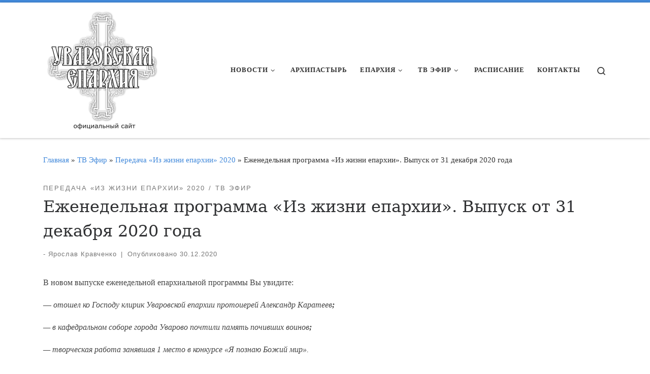

--- FILE ---
content_type: text/html; charset=UTF-8
request_url: https://uvar-eparhia.ru/index.php/2020/12/ezhenedelnaya-programma-iz-zhizni-eparhii-vypusk-ot-31-dekabrya-2020-goda/
body_size: 22534
content:
<!DOCTYPE html>
<!--[if IE 7]>
<html class="ie ie7" lang="ru-RU">
<![endif]-->
<!--[if IE 8]>
<html class="ie ie8" lang="ru-RU">
<![endif]-->
<!--[if !(IE 7) | !(IE 8)  ]><!-->
<html lang="ru-RU" class="no-js">
<!--<![endif]-->
  <head>
  <meta charset="UTF-8" />
  <meta http-equiv="X-UA-Compatible" content="IE=EDGE" />
  <meta name="viewport" content="width=device-width, initial-scale=1.0" />
  <link rel="profile"  href="https://gmpg.org/xfn/11" />
  <link rel="pingback" href="https://uvar-eparhia.ru/xmlrpc.php" />
<script>(function(html){html.className = html.className.replace(/\bno-js\b/,'js')})(document.documentElement);</script>
<title>Еженедельная программа &#171;Из жизни епархии&#187;. Выпуск от 31 декабря 2020 года</title>
<meta name='robots' content='max-image-preview:large' />
	<style>img:is([sizes="auto" i], [sizes^="auto," i]) { contain-intrinsic-size: 3000px 1500px }</style>
	<link rel="alternate" type="application/rss+xml" title=" &raquo; Лента" href="https://uvar-eparhia.ru/index.php/feed/" />
<script>
window._wpemojiSettings = {"baseUrl":"https:\/\/s.w.org\/images\/core\/emoji\/16.0.1\/72x72\/","ext":".png","svgUrl":"https:\/\/s.w.org\/images\/core\/emoji\/16.0.1\/svg\/","svgExt":".svg","source":{"concatemoji":"https:\/\/uvar-eparhia.ru\/wp-includes\/js\/wp-emoji-release.min.js?ver=6.8.3"}};
/*! This file is auto-generated */
!function(s,n){var o,i,e;function c(e){try{var t={supportTests:e,timestamp:(new Date).valueOf()};sessionStorage.setItem(o,JSON.stringify(t))}catch(e){}}function p(e,t,n){e.clearRect(0,0,e.canvas.width,e.canvas.height),e.fillText(t,0,0);var t=new Uint32Array(e.getImageData(0,0,e.canvas.width,e.canvas.height).data),a=(e.clearRect(0,0,e.canvas.width,e.canvas.height),e.fillText(n,0,0),new Uint32Array(e.getImageData(0,0,e.canvas.width,e.canvas.height).data));return t.every(function(e,t){return e===a[t]})}function u(e,t){e.clearRect(0,0,e.canvas.width,e.canvas.height),e.fillText(t,0,0);for(var n=e.getImageData(16,16,1,1),a=0;a<n.data.length;a++)if(0!==n.data[a])return!1;return!0}function f(e,t,n,a){switch(t){case"flag":return n(e,"\ud83c\udff3\ufe0f\u200d\u26a7\ufe0f","\ud83c\udff3\ufe0f\u200b\u26a7\ufe0f")?!1:!n(e,"\ud83c\udde8\ud83c\uddf6","\ud83c\udde8\u200b\ud83c\uddf6")&&!n(e,"\ud83c\udff4\udb40\udc67\udb40\udc62\udb40\udc65\udb40\udc6e\udb40\udc67\udb40\udc7f","\ud83c\udff4\u200b\udb40\udc67\u200b\udb40\udc62\u200b\udb40\udc65\u200b\udb40\udc6e\u200b\udb40\udc67\u200b\udb40\udc7f");case"emoji":return!a(e,"\ud83e\udedf")}return!1}function g(e,t,n,a){var r="undefined"!=typeof WorkerGlobalScope&&self instanceof WorkerGlobalScope?new OffscreenCanvas(300,150):s.createElement("canvas"),o=r.getContext("2d",{willReadFrequently:!0}),i=(o.textBaseline="top",o.font="600 32px Arial",{});return e.forEach(function(e){i[e]=t(o,e,n,a)}),i}function t(e){var t=s.createElement("script");t.src=e,t.defer=!0,s.head.appendChild(t)}"undefined"!=typeof Promise&&(o="wpEmojiSettingsSupports",i=["flag","emoji"],n.supports={everything:!0,everythingExceptFlag:!0},e=new Promise(function(e){s.addEventListener("DOMContentLoaded",e,{once:!0})}),new Promise(function(t){var n=function(){try{var e=JSON.parse(sessionStorage.getItem(o));if("object"==typeof e&&"number"==typeof e.timestamp&&(new Date).valueOf()<e.timestamp+604800&&"object"==typeof e.supportTests)return e.supportTests}catch(e){}return null}();if(!n){if("undefined"!=typeof Worker&&"undefined"!=typeof OffscreenCanvas&&"undefined"!=typeof URL&&URL.createObjectURL&&"undefined"!=typeof Blob)try{var e="postMessage("+g.toString()+"("+[JSON.stringify(i),f.toString(),p.toString(),u.toString()].join(",")+"));",a=new Blob([e],{type:"text/javascript"}),r=new Worker(URL.createObjectURL(a),{name:"wpTestEmojiSupports"});return void(r.onmessage=function(e){c(n=e.data),r.terminate(),t(n)})}catch(e){}c(n=g(i,f,p,u))}t(n)}).then(function(e){for(var t in e)n.supports[t]=e[t],n.supports.everything=n.supports.everything&&n.supports[t],"flag"!==t&&(n.supports.everythingExceptFlag=n.supports.everythingExceptFlag&&n.supports[t]);n.supports.everythingExceptFlag=n.supports.everythingExceptFlag&&!n.supports.flag,n.DOMReady=!1,n.readyCallback=function(){n.DOMReady=!0}}).then(function(){return e}).then(function(){var e;n.supports.everything||(n.readyCallback(),(e=n.source||{}).concatemoji?t(e.concatemoji):e.wpemoji&&e.twemoji&&(t(e.twemoji),t(e.wpemoji)))}))}((window,document),window._wpemojiSettings);
</script>
<link crossorigin="anonymous" rel='stylesheet' id='twb-open-sans-css' href='https://fonts.googleapis.com/css?family=Open+Sans%3A300%2C400%2C500%2C600%2C700%2C800&#038;display=swap&#038;ver=6.8.3' media='all' />
<link rel='stylesheet' id='twbbwg-global-css' href='https://uvar-eparhia.ru/wp-content/plugins/photo-gallery/booster/assets/css/global.css?ver=1.0.0' media='all' />
<link rel='stylesheet' id='pt-cv-public-style-css' href='https://uvar-eparhia.ru/wp-content/plugins/content-views-query-and-display-post-page/public/assets/css/cv.css?ver=4.2.1' media='all' />
<style id='wp-emoji-styles-inline-css'>

	img.wp-smiley, img.emoji {
		display: inline !important;
		border: none !important;
		box-shadow: none !important;
		height: 1em !important;
		width: 1em !important;
		margin: 0 0.07em !important;
		vertical-align: -0.1em !important;
		background: none !important;
		padding: 0 !important;
	}
</style>
<link rel='stylesheet' id='wp-block-library-css' href='https://uvar-eparhia.ru/wp-includes/css/dist/block-library/style.min.css?ver=6.8.3' media='all' />
<style id='classic-theme-styles-inline-css'>
/*! This file is auto-generated */
.wp-block-button__link{color:#fff;background-color:#32373c;border-radius:9999px;box-shadow:none;text-decoration:none;padding:calc(.667em + 2px) calc(1.333em + 2px);font-size:1.125em}.wp-block-file__button{background:#32373c;color:#fff;text-decoration:none}
</style>
<style id='global-styles-inline-css'>
:root{--wp--preset--aspect-ratio--square: 1;--wp--preset--aspect-ratio--4-3: 4/3;--wp--preset--aspect-ratio--3-4: 3/4;--wp--preset--aspect-ratio--3-2: 3/2;--wp--preset--aspect-ratio--2-3: 2/3;--wp--preset--aspect-ratio--16-9: 16/9;--wp--preset--aspect-ratio--9-16: 9/16;--wp--preset--color--black: #000000;--wp--preset--color--cyan-bluish-gray: #abb8c3;--wp--preset--color--white: #ffffff;--wp--preset--color--pale-pink: #f78da7;--wp--preset--color--vivid-red: #cf2e2e;--wp--preset--color--luminous-vivid-orange: #ff6900;--wp--preset--color--luminous-vivid-amber: #fcb900;--wp--preset--color--light-green-cyan: #7bdcb5;--wp--preset--color--vivid-green-cyan: #00d084;--wp--preset--color--pale-cyan-blue: #8ed1fc;--wp--preset--color--vivid-cyan-blue: #0693e3;--wp--preset--color--vivid-purple: #9b51e0;--wp--preset--gradient--vivid-cyan-blue-to-vivid-purple: linear-gradient(135deg,rgba(6,147,227,1) 0%,rgb(155,81,224) 100%);--wp--preset--gradient--light-green-cyan-to-vivid-green-cyan: linear-gradient(135deg,rgb(122,220,180) 0%,rgb(0,208,130) 100%);--wp--preset--gradient--luminous-vivid-amber-to-luminous-vivid-orange: linear-gradient(135deg,rgba(252,185,0,1) 0%,rgba(255,105,0,1) 100%);--wp--preset--gradient--luminous-vivid-orange-to-vivid-red: linear-gradient(135deg,rgba(255,105,0,1) 0%,rgb(207,46,46) 100%);--wp--preset--gradient--very-light-gray-to-cyan-bluish-gray: linear-gradient(135deg,rgb(238,238,238) 0%,rgb(169,184,195) 100%);--wp--preset--gradient--cool-to-warm-spectrum: linear-gradient(135deg,rgb(74,234,220) 0%,rgb(151,120,209) 20%,rgb(207,42,186) 40%,rgb(238,44,130) 60%,rgb(251,105,98) 80%,rgb(254,248,76) 100%);--wp--preset--gradient--blush-light-purple: linear-gradient(135deg,rgb(255,206,236) 0%,rgb(152,150,240) 100%);--wp--preset--gradient--blush-bordeaux: linear-gradient(135deg,rgb(254,205,165) 0%,rgb(254,45,45) 50%,rgb(107,0,62) 100%);--wp--preset--gradient--luminous-dusk: linear-gradient(135deg,rgb(255,203,112) 0%,rgb(199,81,192) 50%,rgb(65,88,208) 100%);--wp--preset--gradient--pale-ocean: linear-gradient(135deg,rgb(255,245,203) 0%,rgb(182,227,212) 50%,rgb(51,167,181) 100%);--wp--preset--gradient--electric-grass: linear-gradient(135deg,rgb(202,248,128) 0%,rgb(113,206,126) 100%);--wp--preset--gradient--midnight: linear-gradient(135deg,rgb(2,3,129) 0%,rgb(40,116,252) 100%);--wp--preset--font-size--small: 13px;--wp--preset--font-size--medium: 20px;--wp--preset--font-size--large: 36px;--wp--preset--font-size--x-large: 42px;--wp--preset--spacing--20: 0.44rem;--wp--preset--spacing--30: 0.67rem;--wp--preset--spacing--40: 1rem;--wp--preset--spacing--50: 1.5rem;--wp--preset--spacing--60: 2.25rem;--wp--preset--spacing--70: 3.38rem;--wp--preset--spacing--80: 5.06rem;--wp--preset--shadow--natural: 6px 6px 9px rgba(0, 0, 0, 0.2);--wp--preset--shadow--deep: 12px 12px 50px rgba(0, 0, 0, 0.4);--wp--preset--shadow--sharp: 6px 6px 0px rgba(0, 0, 0, 0.2);--wp--preset--shadow--outlined: 6px 6px 0px -3px rgba(255, 255, 255, 1), 6px 6px rgba(0, 0, 0, 1);--wp--preset--shadow--crisp: 6px 6px 0px rgba(0, 0, 0, 1);}:where(.is-layout-flex){gap: 0.5em;}:where(.is-layout-grid){gap: 0.5em;}body .is-layout-flex{display: flex;}.is-layout-flex{flex-wrap: wrap;align-items: center;}.is-layout-flex > :is(*, div){margin: 0;}body .is-layout-grid{display: grid;}.is-layout-grid > :is(*, div){margin: 0;}:where(.wp-block-columns.is-layout-flex){gap: 2em;}:where(.wp-block-columns.is-layout-grid){gap: 2em;}:where(.wp-block-post-template.is-layout-flex){gap: 1.25em;}:where(.wp-block-post-template.is-layout-grid){gap: 1.25em;}.has-black-color{color: var(--wp--preset--color--black) !important;}.has-cyan-bluish-gray-color{color: var(--wp--preset--color--cyan-bluish-gray) !important;}.has-white-color{color: var(--wp--preset--color--white) !important;}.has-pale-pink-color{color: var(--wp--preset--color--pale-pink) !important;}.has-vivid-red-color{color: var(--wp--preset--color--vivid-red) !important;}.has-luminous-vivid-orange-color{color: var(--wp--preset--color--luminous-vivid-orange) !important;}.has-luminous-vivid-amber-color{color: var(--wp--preset--color--luminous-vivid-amber) !important;}.has-light-green-cyan-color{color: var(--wp--preset--color--light-green-cyan) !important;}.has-vivid-green-cyan-color{color: var(--wp--preset--color--vivid-green-cyan) !important;}.has-pale-cyan-blue-color{color: var(--wp--preset--color--pale-cyan-blue) !important;}.has-vivid-cyan-blue-color{color: var(--wp--preset--color--vivid-cyan-blue) !important;}.has-vivid-purple-color{color: var(--wp--preset--color--vivid-purple) !important;}.has-black-background-color{background-color: var(--wp--preset--color--black) !important;}.has-cyan-bluish-gray-background-color{background-color: var(--wp--preset--color--cyan-bluish-gray) !important;}.has-white-background-color{background-color: var(--wp--preset--color--white) !important;}.has-pale-pink-background-color{background-color: var(--wp--preset--color--pale-pink) !important;}.has-vivid-red-background-color{background-color: var(--wp--preset--color--vivid-red) !important;}.has-luminous-vivid-orange-background-color{background-color: var(--wp--preset--color--luminous-vivid-orange) !important;}.has-luminous-vivid-amber-background-color{background-color: var(--wp--preset--color--luminous-vivid-amber) !important;}.has-light-green-cyan-background-color{background-color: var(--wp--preset--color--light-green-cyan) !important;}.has-vivid-green-cyan-background-color{background-color: var(--wp--preset--color--vivid-green-cyan) !important;}.has-pale-cyan-blue-background-color{background-color: var(--wp--preset--color--pale-cyan-blue) !important;}.has-vivid-cyan-blue-background-color{background-color: var(--wp--preset--color--vivid-cyan-blue) !important;}.has-vivid-purple-background-color{background-color: var(--wp--preset--color--vivid-purple) !important;}.has-black-border-color{border-color: var(--wp--preset--color--black) !important;}.has-cyan-bluish-gray-border-color{border-color: var(--wp--preset--color--cyan-bluish-gray) !important;}.has-white-border-color{border-color: var(--wp--preset--color--white) !important;}.has-pale-pink-border-color{border-color: var(--wp--preset--color--pale-pink) !important;}.has-vivid-red-border-color{border-color: var(--wp--preset--color--vivid-red) !important;}.has-luminous-vivid-orange-border-color{border-color: var(--wp--preset--color--luminous-vivid-orange) !important;}.has-luminous-vivid-amber-border-color{border-color: var(--wp--preset--color--luminous-vivid-amber) !important;}.has-light-green-cyan-border-color{border-color: var(--wp--preset--color--light-green-cyan) !important;}.has-vivid-green-cyan-border-color{border-color: var(--wp--preset--color--vivid-green-cyan) !important;}.has-pale-cyan-blue-border-color{border-color: var(--wp--preset--color--pale-cyan-blue) !important;}.has-vivid-cyan-blue-border-color{border-color: var(--wp--preset--color--vivid-cyan-blue) !important;}.has-vivid-purple-border-color{border-color: var(--wp--preset--color--vivid-purple) !important;}.has-vivid-cyan-blue-to-vivid-purple-gradient-background{background: var(--wp--preset--gradient--vivid-cyan-blue-to-vivid-purple) !important;}.has-light-green-cyan-to-vivid-green-cyan-gradient-background{background: var(--wp--preset--gradient--light-green-cyan-to-vivid-green-cyan) !important;}.has-luminous-vivid-amber-to-luminous-vivid-orange-gradient-background{background: var(--wp--preset--gradient--luminous-vivid-amber-to-luminous-vivid-orange) !important;}.has-luminous-vivid-orange-to-vivid-red-gradient-background{background: var(--wp--preset--gradient--luminous-vivid-orange-to-vivid-red) !important;}.has-very-light-gray-to-cyan-bluish-gray-gradient-background{background: var(--wp--preset--gradient--very-light-gray-to-cyan-bluish-gray) !important;}.has-cool-to-warm-spectrum-gradient-background{background: var(--wp--preset--gradient--cool-to-warm-spectrum) !important;}.has-blush-light-purple-gradient-background{background: var(--wp--preset--gradient--blush-light-purple) !important;}.has-blush-bordeaux-gradient-background{background: var(--wp--preset--gradient--blush-bordeaux) !important;}.has-luminous-dusk-gradient-background{background: var(--wp--preset--gradient--luminous-dusk) !important;}.has-pale-ocean-gradient-background{background: var(--wp--preset--gradient--pale-ocean) !important;}.has-electric-grass-gradient-background{background: var(--wp--preset--gradient--electric-grass) !important;}.has-midnight-gradient-background{background: var(--wp--preset--gradient--midnight) !important;}.has-small-font-size{font-size: var(--wp--preset--font-size--small) !important;}.has-medium-font-size{font-size: var(--wp--preset--font-size--medium) !important;}.has-large-font-size{font-size: var(--wp--preset--font-size--large) !important;}.has-x-large-font-size{font-size: var(--wp--preset--font-size--x-large) !important;}
:where(.wp-block-post-template.is-layout-flex){gap: 1.25em;}:where(.wp-block-post-template.is-layout-grid){gap: 1.25em;}
:where(.wp-block-columns.is-layout-flex){gap: 2em;}:where(.wp-block-columns.is-layout-grid){gap: 2em;}
:root :where(.wp-block-pullquote){font-size: 1.5em;line-height: 1.6;}
</style>
<link rel='stylesheet' id='contact-form-7-css' href='https://uvar-eparhia.ru/wp-content/plugins/contact-form-7/includes/css/styles.css?ver=6.1.4' media='all' />
<link rel='stylesheet' id='bwg_fonts-css' href='https://uvar-eparhia.ru/wp-content/plugins/photo-gallery/css/bwg-fonts/fonts.css?ver=0.0.1' media='all' />
<link rel='stylesheet' id='sumoselect-css' href='https://uvar-eparhia.ru/wp-content/plugins/photo-gallery/css/sumoselect.min.css?ver=3.4.6' media='all' />
<link rel='stylesheet' id='mCustomScrollbar-css' href='https://uvar-eparhia.ru/wp-content/plugins/photo-gallery/css/jquery.mCustomScrollbar.min.css?ver=3.1.5' media='all' />
<link crossorigin="anonymous" rel='stylesheet' id='bwg_googlefonts-css' href='https://fonts.googleapis.com/css?family=Ubuntu&#038;subset=greek,latin,greek-ext,vietnamese,cyrillic-ext,latin-ext,cyrillic' media='all' />
<link rel='stylesheet' id='bwg_frontend-css' href='https://uvar-eparhia.ru/wp-content/plugins/photo-gallery/css/styles.min.css?ver=1.8.35' media='all' />
<link rel='stylesheet' id='rt-fontawsome-css' href='https://uvar-eparhia.ru/wp-content/plugins/the-post-grid/assets/vendor/font-awesome/css/font-awesome.min.css?ver=7.8.8' media='all' />
<link rel='stylesheet' id='rt-tpg-css' href='https://uvar-eparhia.ru/wp-content/plugins/the-post-grid/assets/css/thepostgrid.min.css?ver=7.8.8' media='all' />
<link rel='stylesheet' id='tlpportfolio-css-css' href='https://uvar-eparhia.ru/wp-content/plugins/tlp-portfolio/assets/css/tlpportfolio.css?ver=1.0' media='all' />
<link rel='stylesheet' id='customizr-main-css' href='https://uvar-eparhia.ru/wp-content/themes/customizr/assets/front/css/style.min.css?ver=4.4.22' media='all' />
<style id='customizr-main-inline-css'>
::-moz-selection{background-color:#438adb}::selection{background-color:#438adb}a,.btn-skin:active,.btn-skin:focus,.btn-skin:hover,.btn-skin.inverted,.grid-container__classic .post-type__icon,.post-type__icon:hover .icn-format,.grid-container__classic .post-type__icon:hover .icn-format,[class*='grid-container__'] .entry-title a.czr-title:hover,input[type=checkbox]:checked::before{color:#438adb}.czr-css-loader > div ,.btn-skin,.btn-skin:active,.btn-skin:focus,.btn-skin:hover,.btn-skin-h-dark,.btn-skin-h-dark.inverted:active,.btn-skin-h-dark.inverted:focus,.btn-skin-h-dark.inverted:hover{border-color:#438adb}.tc-header.border-top{border-top-color:#438adb}[class*='grid-container__'] .entry-title a:hover::after,.grid-container__classic .post-type__icon,.btn-skin,.btn-skin.inverted:active,.btn-skin.inverted:focus,.btn-skin.inverted:hover,.btn-skin-h-dark,.btn-skin-h-dark.inverted:active,.btn-skin-h-dark.inverted:focus,.btn-skin-h-dark.inverted:hover,.sidebar .widget-title::after,input[type=radio]:checked::before{background-color:#438adb}.btn-skin-light:active,.btn-skin-light:focus,.btn-skin-light:hover,.btn-skin-light.inverted{color:#83b2e7}input:not([type='submit']):not([type='button']):not([type='number']):not([type='checkbox']):not([type='radio']):focus,textarea:focus,.btn-skin-light,.btn-skin-light.inverted,.btn-skin-light:active,.btn-skin-light:focus,.btn-skin-light:hover,.btn-skin-light.inverted:active,.btn-skin-light.inverted:focus,.btn-skin-light.inverted:hover{border-color:#83b2e7}.btn-skin-light,.btn-skin-light.inverted:active,.btn-skin-light.inverted:focus,.btn-skin-light.inverted:hover{background-color:#83b2e7}.btn-skin-lightest:active,.btn-skin-lightest:focus,.btn-skin-lightest:hover,.btn-skin-lightest.inverted{color:#99bfeb}.btn-skin-lightest,.btn-skin-lightest.inverted,.btn-skin-lightest:active,.btn-skin-lightest:focus,.btn-skin-lightest:hover,.btn-skin-lightest.inverted:active,.btn-skin-lightest.inverted:focus,.btn-skin-lightest.inverted:hover{border-color:#99bfeb}.btn-skin-lightest,.btn-skin-lightest.inverted:active,.btn-skin-lightest.inverted:focus,.btn-skin-lightest.inverted:hover{background-color:#99bfeb}.pagination,a:hover,a:focus,a:active,.btn-skin-dark:active,.btn-skin-dark:focus,.btn-skin-dark:hover,.btn-skin-dark.inverted,.btn-skin-dark-oh:active,.btn-skin-dark-oh:focus,.btn-skin-dark-oh:hover,.post-info a:not(.btn):hover,.grid-container__classic .post-type__icon .icn-format,[class*='grid-container__'] .hover .entry-title a,.widget-area a:not(.btn):hover,a.czr-format-link:hover,.format-link.hover a.czr-format-link,button[type=submit]:hover,button[type=submit]:active,button[type=submit]:focus,input[type=submit]:hover,input[type=submit]:active,input[type=submit]:focus,.tabs .nav-link:hover,.tabs .nav-link.active,.tabs .nav-link.active:hover,.tabs .nav-link.active:focus{color:#246bbd}.grid-container__classic.tc-grid-border .grid__item,.btn-skin-dark,.btn-skin-dark.inverted,button[type=submit],input[type=submit],.btn-skin-dark:active,.btn-skin-dark:focus,.btn-skin-dark:hover,.btn-skin-dark.inverted:active,.btn-skin-dark.inverted:focus,.btn-skin-dark.inverted:hover,.btn-skin-h-dark:active,.btn-skin-h-dark:focus,.btn-skin-h-dark:hover,.btn-skin-h-dark.inverted,.btn-skin-h-dark.inverted,.btn-skin-h-dark.inverted,.btn-skin-dark-oh:active,.btn-skin-dark-oh:focus,.btn-skin-dark-oh:hover,.btn-skin-dark-oh.inverted:active,.btn-skin-dark-oh.inverted:focus,.btn-skin-dark-oh.inverted:hover,button[type=submit]:hover,button[type=submit]:active,button[type=submit]:focus,input[type=submit]:hover,input[type=submit]:active,input[type=submit]:focus{border-color:#246bbd}.btn-skin-dark,.btn-skin-dark.inverted:active,.btn-skin-dark.inverted:focus,.btn-skin-dark.inverted:hover,.btn-skin-h-dark:active,.btn-skin-h-dark:focus,.btn-skin-h-dark:hover,.btn-skin-h-dark.inverted,.btn-skin-h-dark.inverted,.btn-skin-h-dark.inverted,.btn-skin-dark-oh.inverted:active,.btn-skin-dark-oh.inverted:focus,.btn-skin-dark-oh.inverted:hover,.grid-container__classic .post-type__icon:hover,button[type=submit],input[type=submit],.czr-link-hover-underline .widgets-list-layout-links a:not(.btn)::before,.czr-link-hover-underline .widget_archive a:not(.btn)::before,.czr-link-hover-underline .widget_nav_menu a:not(.btn)::before,.czr-link-hover-underline .widget_rss ul a:not(.btn)::before,.czr-link-hover-underline .widget_recent_entries a:not(.btn)::before,.czr-link-hover-underline .widget_categories a:not(.btn)::before,.czr-link-hover-underline .widget_meta a:not(.btn)::before,.czr-link-hover-underline .widget_recent_comments a:not(.btn)::before,.czr-link-hover-underline .widget_pages a:not(.btn)::before,.czr-link-hover-underline .widget_calendar a:not(.btn)::before,[class*='grid-container__'] .hover .entry-title a::after,a.czr-format-link::before,.comment-author a::before,.comment-link::before,.tabs .nav-link.active::before{background-color:#246bbd}.btn-skin-dark-shaded:active,.btn-skin-dark-shaded:focus,.btn-skin-dark-shaded:hover,.btn-skin-dark-shaded.inverted{background-color:rgba(36,107,189,0.2)}.btn-skin-dark-shaded,.btn-skin-dark-shaded.inverted:active,.btn-skin-dark-shaded.inverted:focus,.btn-skin-dark-shaded.inverted:hover{background-color:rgba(36,107,189,0.8)}.navbar-brand,.header-tagline,h1,h2,h3,.tc-dropcap { font-family : 'Georgia','Georgia','serif'; }
body { font-family : 'Verdana','Geneva','sans-serif'; }

              body {
                font-size : 1.00rem;
                line-height : 1.5em;
              }

.tc-header.border-top { border-top-width: 5px; border-top-style: solid }
#czr-push-footer { display: none; visibility: hidden; }
        .czr-sticky-footer #czr-push-footer.sticky-footer-enabled { display: block; }
        
</style>
<script id="nb-jquery" src="https://uvar-eparhia.ru/wp-includes/js/jquery/jquery.min.js?ver=3.7.1" id="jquery-core-js"></script>
<script src="https://uvar-eparhia.ru/wp-includes/js/jquery/jquery-migrate.min.js?ver=3.4.1" id="jquery-migrate-js"></script>
<script src="https://uvar-eparhia.ru/wp-content/plugins/photo-gallery/booster/assets/js/circle-progress.js?ver=1.2.2" id="twbbwg-circle-js"></script>
<script id="twbbwg-global-js-extra">
var twb = {"nonce":"f86b469559","ajax_url":"https:\/\/uvar-eparhia.ru\/wp-admin\/admin-ajax.php","plugin_url":"https:\/\/uvar-eparhia.ru\/wp-content\/plugins\/photo-gallery\/booster","href":"https:\/\/uvar-eparhia.ru\/wp-admin\/admin.php?page=twbbwg_photo-gallery"};
var twb = {"nonce":"f86b469559","ajax_url":"https:\/\/uvar-eparhia.ru\/wp-admin\/admin-ajax.php","plugin_url":"https:\/\/uvar-eparhia.ru\/wp-content\/plugins\/photo-gallery\/booster","href":"https:\/\/uvar-eparhia.ru\/wp-admin\/admin.php?page=twbbwg_photo-gallery"};
</script>
<script src="https://uvar-eparhia.ru/wp-content/plugins/photo-gallery/booster/assets/js/global.js?ver=1.0.0" id="twbbwg-global-js"></script>
<script src="https://uvar-eparhia.ru/wp-content/plugins/photo-gallery/js/jquery.sumoselect.min.js?ver=3.4.6" id="sumoselect-js"></script>
<script src="https://uvar-eparhia.ru/wp-content/plugins/photo-gallery/js/tocca.min.js?ver=2.0.9" id="bwg_mobile-js"></script>
<script src="https://uvar-eparhia.ru/wp-content/plugins/photo-gallery/js/jquery.mCustomScrollbar.concat.min.js?ver=3.1.5" id="mCustomScrollbar-js"></script>
<script src="https://uvar-eparhia.ru/wp-content/plugins/photo-gallery/js/jquery.fullscreen.min.js?ver=0.6.0" id="jquery-fullscreen-js"></script>
<script id="bwg_frontend-js-extra">
var bwg_objectsL10n = {"bwg_field_required":"\u043f\u043e\u043b\u0435 \u043e\u0431\u044f\u0437\u0430\u0442\u0435\u043b\u044c\u043d\u043e \u0434\u043b\u044f \u0437\u0430\u043f\u043e\u043b\u043d\u0435\u043d\u0438\u044f.","bwg_mail_validation":"\u041d\u0435\u0434\u043e\u043f\u0443\u0441\u0442\u0438\u043c\u044b\u0439 email-\u0430\u0434\u0440\u0435\u0441.","bwg_search_result":"\u041d\u0435\u0442 \u0438\u0437\u043e\u0431\u0440\u0430\u0436\u0435\u043d\u0438\u0439, \u0441\u043e\u043e\u0442\u0432\u0435\u0442\u0441\u0442\u0432\u0443\u044e\u0449\u0438\u0445 \u0432\u0430\u0448\u0435\u043c\u0443 \u043f\u043e\u0438\u0441\u043a\u0443.","bwg_select_tag":"\u0412\u044b\u0431\u0435\u0440\u0438\u0442\u0435 \u043c\u0435\u0442\u043a\u0443","bwg_order_by":"\u0423\u043f\u043e\u0440\u044f\u0434\u043e\u0447\u0438\u0442\u044c \u043f\u043e","bwg_search":"\u041f\u043e\u0438\u0441\u043a","bwg_show_ecommerce":"\u041f\u043e\u043a\u0430\u0437\u0430\u0442\u044c \u044d\u043b\u0435\u043a\u0442\u0440\u043e\u043d\u043d\u0443\u044e \u0442\u043e\u0440\u0433\u043e\u0432\u043b\u044e","bwg_hide_ecommerce":"\u0421\u043a\u0440\u044b\u0442\u044c \u044d\u043b\u0435\u043a\u0442\u0440\u043e\u043d\u043d\u0443\u044e \u0442\u043e\u0440\u0433\u043e\u0432\u043b\u044e","bwg_show_comments":"\u041f\u043e\u043a\u0430\u0437\u0430\u0442\u044c \u043a\u043e\u043c\u043c\u0435\u043d\u0442\u0430\u0440\u0438\u0438","bwg_hide_comments":"\u0421\u043a\u0440\u044b\u0442\u044c \u043a\u043e\u043c\u043c\u0435\u043d\u0442\u0430\u0440\u0438\u0438","bwg_restore":"\u0412\u043e\u0441\u0441\u0442\u0430\u043d\u043e\u0432\u0438\u0442\u044c","bwg_maximize":"\u041c\u0430\u043a\u0441\u0438\u043c\u0438\u0437\u0438\u0440\u043e\u0432\u0430\u0442\u044c","bwg_fullscreen":"\u041d\u0430 \u0432\u0435\u0441\u044c \u044d\u043a\u0440\u0430\u043d","bwg_exit_fullscreen":"\u041e\u0442\u043a\u043b\u044e\u0447\u0438\u0442\u044c \u043f\u043e\u043b\u043d\u043e\u044d\u043a\u0440\u0430\u043d\u043d\u044b\u0439 \u0440\u0435\u0436\u0438\u043c","bwg_search_tag":"\u041f\u041e\u0418\u0421\u041a...","bwg_tag_no_match":"\u041c\u0435\u0442\u043a\u0438 \u043d\u0435 \u043d\u0430\u0439\u0434\u0435\u043d\u044b","bwg_all_tags_selected":"\u0412\u0441\u0435 \u043c\u0435\u0442\u043a\u0438 \u0432\u044b\u0431\u0440\u0430\u043d\u044b","bwg_tags_selected":"\u0432\u044b\u0431\u0440\u0430\u043d\u043d\u044b\u0435 \u043c\u0435\u0442\u043a\u0438","play":"\u0412\u043e\u0441\u043f\u0440\u043e\u0438\u0437\u0432\u0435\u0441\u0442\u0438","pause":"\u041f\u0430\u0443\u0437\u0430","is_pro":"","bwg_play":"\u0412\u043e\u0441\u043f\u0440\u043e\u0438\u0437\u0432\u0435\u0441\u0442\u0438","bwg_pause":"\u041f\u0430\u0443\u0437\u0430","bwg_hide_info":"\u0421\u043a\u0440\u044b\u0442\u044c \u0438\u043d\u0444\u043e\u0440\u043c\u0430\u0446\u0438\u044e","bwg_show_info":"\u041f\u043e\u043a\u0430\u0437\u0430\u0442\u044c \u0438\u043d\u0444\u043e\u0440\u043c\u0430\u0446\u0438\u044e","bwg_hide_rating":"\u0421\u043a\u0440\u044b\u0442\u044c \u0440\u0435\u0439\u0442\u0438\u043d\u0433","bwg_show_rating":"\u041f\u043e\u043a\u0430\u0437\u0430\u0442\u044c \u0440\u0435\u0439\u0442\u0438\u043d\u0433","ok":"Ok","cancel":"\u041e\u0442\u043c\u0435\u043d\u0430","select_all":"\u0412\u044b\u0434\u0435\u043b\u0438\u0442\u044c \u0432\u0441\u0451","lazy_load":"0","lazy_loader":"https:\/\/uvar-eparhia.ru\/wp-content\/plugins\/photo-gallery\/images\/ajax_loader.png","front_ajax":"0","bwg_tag_see_all":"\u043f\u043e\u0441\u043c\u043e\u0442\u0440\u0435\u0442\u044c \u0432\u0441\u0435 \u043c\u0435\u0442\u043a\u0438","bwg_tag_see_less":"\u0432\u0438\u0434\u0435\u0442\u044c \u043c\u0435\u043d\u044c\u0448\u0435 \u043c\u0435\u0442\u043e\u043a"};
</script>
<script src="https://uvar-eparhia.ru/wp-content/plugins/photo-gallery/js/scripts.min.js?ver=1.8.35" id="bwg_frontend-js"></script>
<script src="https://uvar-eparhia.ru/wp-content/themes/customizr/assets/front/js/libs/modernizr.min.js?ver=4.4.22" id="modernizr-js"></script>
<script src="https://uvar-eparhia.ru/wp-includes/js/underscore.min.js?ver=1.13.7" id="underscore-js"></script>
<script id="tc-scripts-js-extra">
var CZRParams = {"assetsPath":"https:\/\/uvar-eparhia.ru\/wp-content\/themes\/customizr\/assets\/front\/","mainScriptUrl":"https:\/\/uvar-eparhia.ru\/wp-content\/themes\/customizr\/assets\/front\/js\/tc-scripts.min.js?4.4.22","deferFontAwesome":"1","fontAwesomeUrl":"https:\/\/uvar-eparhia.ru\/wp-content\/themes\/customizr\/assets\/shared\/fonts\/fa\/css\/fontawesome-all.min.css?4.4.22","_disabled":[],"centerSliderImg":"1","isLightBoxEnabled":"1","SmoothScroll":{"Enabled":true,"Options":{"touchpadSupport":false}},"isAnchorScrollEnabled":"","anchorSmoothScrollExclude":{"simple":["[class*=edd]",".carousel-control","[data-toggle=\"modal\"]","[data-toggle=\"dropdown\"]","[data-toggle=\"czr-dropdown\"]","[data-toggle=\"tooltip\"]","[data-toggle=\"popover\"]","[data-toggle=\"collapse\"]","[data-toggle=\"czr-collapse\"]","[data-toggle=\"tab\"]","[data-toggle=\"pill\"]","[data-toggle=\"czr-pill\"]","[class*=upme]","[class*=um-]"],"deep":{"classes":[],"ids":[]}},"timerOnScrollAllBrowsers":"1","centerAllImg":"1","HasComments":"","LoadModernizr":"1","stickyHeader":"","extLinksStyle":"","extLinksTargetExt":"","extLinksSkipSelectors":{"classes":["btn","button"],"ids":[]},"dropcapEnabled":"","dropcapWhere":{"post":"","page":""},"dropcapMinWords":"","dropcapSkipSelectors":{"tags":["IMG","IFRAME","H1","H2","H3","H4","H5","H6","BLOCKQUOTE","UL","OL"],"classes":["btn"],"id":[]},"imgSmartLoadEnabled":"","imgSmartLoadOpts":{"parentSelectors":["[class*=grid-container], .article-container",".__before_main_wrapper",".widget-front",".post-related-articles",".tc-singular-thumbnail-wrapper",".sek-module-inner"],"opts":{"excludeImg":[".tc-holder-img"]}},"imgSmartLoadsForSliders":"1","pluginCompats":[],"isWPMobile":"","menuStickyUserSettings":{"desktop":"stick_up","mobile":"stick_up"},"adminAjaxUrl":"https:\/\/uvar-eparhia.ru\/wp-admin\/admin-ajax.php","ajaxUrl":"https:\/\/uvar-eparhia.ru\/?czrajax=1","frontNonce":{"id":"CZRFrontNonce","handle":"bba7bb1176"},"isDevMode":"","isModernStyle":"1","i18n":{"Permanently dismiss":"\u0412\u0441\u0435\u0433\u0434\u0430 \u043e\u0442\u043a\u043b\u043e\u043d\u044f\u0442\u044c"},"frontNotifications":{"welcome":{"enabled":false,"content":"","dismissAction":"dismiss_welcome_note_front"}},"preloadGfonts":"1","googleFonts":null,"version":"4.4.22"};
</script>
<script src="https://uvar-eparhia.ru/wp-content/themes/customizr/assets/front/js/tc-scripts.min.js?ver=4.4.22" id="tc-scripts-js" defer></script>
<link rel="https://api.w.org/" href="https://uvar-eparhia.ru/index.php/wp-json/" /><link rel="alternate" title="JSON" type="application/json" href="https://uvar-eparhia.ru/index.php/wp-json/wp/v2/posts/82718" /><link rel="EditURI" type="application/rsd+xml" title="RSD" href="https://uvar-eparhia.ru/xmlrpc.php?rsd" />
<meta name="generator" content="WordPress 6.8.3" />
<link rel="canonical" href="https://uvar-eparhia.ru/index.php/2020/12/ezhenedelnaya-programma-iz-zhizni-eparhii-vypusk-ot-31-dekabrya-2020-goda/" />
<link rel='shortlink' href='https://uvar-eparhia.ru/?p=82718' />
<link rel="alternate" title="oEmbed (JSON)" type="application/json+oembed" href="https://uvar-eparhia.ru/index.php/wp-json/oembed/1.0/embed?url=https%3A%2F%2Fuvar-eparhia.ru%2Findex.php%2F2020%2F12%2Fezhenedelnaya-programma-iz-zhizni-eparhii-vypusk-ot-31-dekabrya-2020-goda%2F" />
<link rel="alternate" title="oEmbed (XML)" type="text/xml+oembed" href="https://uvar-eparhia.ru/index.php/wp-json/oembed/1.0/embed?url=https%3A%2F%2Fuvar-eparhia.ru%2Findex.php%2F2020%2F12%2Fezhenedelnaya-programma-iz-zhizni-eparhii-vypusk-ot-31-dekabrya-2020-goda%2F&#038;format=xml" />
        <style>
            :root {
                --tpg-primary-color: #0d6efd;
                --tpg-secondary-color: #0654c4;
                --tpg-primary-light: #c4d0ff
            }

                    </style>
						<style>
					.tlp-team .short-desc, .tlp-team .tlp-team-isotope .tlp-content, .tlp-team .button-group .selected, .tlp-team .layout1 .tlp-content, .tlp-team .tpl-social a, .tlp-team .tpl-social li a.fa,.tlp-portfolio button.selected,.tlp-portfolio .layoutisotope .tlp-portfolio-item .tlp-content,.tlp-portfolio button:hover {
						background: #0367bf ;
					}
					.tlp-portfolio .layoutisotope .tlp-overlay,.tlp-portfolio .layout1 .tlp-overlay,.tlp-portfolio .layout2 .tlp-overlay,.tlp-portfolio .layout3 .tlp-overlay, .tlp-portfolio .slider .tlp-overlay {
						background: rgba(3,103,191,0.8);
					}
									</style>
				              <link rel="preload" as="font" type="font/woff2" href="https://uvar-eparhia.ru/wp-content/themes/customizr/assets/shared/fonts/customizr/customizr.woff2?128396981" crossorigin="anonymous"/>
            <link rel="amphtml" href="https://uvar-eparhia.ru/index.php/2020/12/ezhenedelnaya-programma-iz-zhizni-eparhii-vypusk-ot-31-dekabrya-2020-goda/amp/">		<style id="wp-custom-css">
			


.grid .entry-title {
    font-size: 1.4em !important;
    text-align: center;
}

.nav__menu{
    font-size: 0.8em !important;
 
}

.socialicon{
	    height: 30px;
	  width: 30px;
	
	}

.soialblock{
	  display: flex;
  justify-content: space-between;
  align-items: stretch;
	
}

.widget-titler li {
    font-size: .85em !important;
}

article .entry-content {
    font-size: 0.8em;
}

h3 {
    font-size: 1.4em;
}

h1 {
 font-size: 2em;
}

article .entry-content {
    font-size: 1em;
}

.sidebar {   font-size: .80em;
}

.h5{
    font-size: 1em !important;
}

	
		.portfolio{
			width: 500px;
			border: thin solid #e7c157;
		}
	.portfolio_img{
			width: 200px;

	   }

	.portfolio_img img{
			width: 350px;
			margin: 15px;
	   }

	   .portfolio_zeile{
	   				border: thin solid #e7c157;
	   }
.klirblock{
	margin: 20px 0;
	display: flex ;
	gap: 20px;
}

.imgblock{
 width: 220px;
   border-radius: 20px;
}
.textblock{
	background: #F7F9F9;
  width: 500px;
  padding: 20px;
  border-radius: 20px;
	line-height: 1.4;
}

@media only screen and (max-width: 782px) {

.textblock{
	width: 300px;
}


}

@media only screen and (max-width: 600px) {

.klirblock{
	 flex-direction: column;
	 	align-items: center;
}


}


@media screen and (max-width: 600px){

}


.fotoblock{
	margin: 50px 0;
}

.section-slider{
	
}

.unterrubrik{
	font-size: 16px;
	margin-bottom: 40px;
	background-color: #0075ff;
	color: #fff;
	padding: 7px;
	padding-left: 12px;
		width: 300px;
	text-transform: uppercase;
	 border-radius: 10px;
 text-align: center;
}

.pt-cv-wrapper .btn-success {
	background-color: #0075ff;

		</style>
		</head>

  <body class="nb-3-3-8 nimble-no-local-data-skp__post_post_82718 nimble-no-group-site-tmpl-skp__all_post wp-singular post-template-default single single-post postid-82718 single-format-standard wp-custom-logo wp-embed-responsive wp-theme-customizr sek-hide-rc-badge rttpg rttpg-7.8.8 radius-frontend rttpg-body-wrap rttpg-flaticon czr-link-hover-underline header-skin-light footer-skin-dark czr-no-sidebar tc-center-images czr-full-layout customizr-4-4-22 czr-sticky-footer">
          <a class="screen-reader-text skip-link" href="#content">Перейти к содержимому</a>
    
    
    <div id="tc-page-wrap" class="">

      <header class="tpnav-header__header tc-header sl-logo_left sticky-brand-shrink-on sticky-transparent border-top czr-submenu-fade czr-submenu-move" >
        <div class="primary-navbar__wrapper d-none d-lg-block has-horizontal-menu has-branding-aside desktop-sticky" >
  <div class="container">
    <div class="row align-items-center flex-row primary-navbar__row">
      <div class="branding__container col col-auto" >
  <div class="branding align-items-center flex-column ">
    <div class="branding-row d-flex flex-row align-items-center align-self-start">
      <div class="navbar-brand col-auto " >
  <a class="navbar-brand-sitelogo" href="https://uvar-eparhia.ru/"  aria-label=" | " >
    <img src="https://uvar-eparhia.ru/wp-content/uploads/2024/01/logo-24-2_00000.png" alt="Вернуться на главную" class="" width="230" height="245"  data-no-retina>  </a>
</div>
          <div class="branding-aside col-auto flex-column d-flex">
          <span class="navbar-brand col-auto " >
    <a class="navbar-brand-sitename  czr-underline" href="https://uvar-eparhia.ru/">
    <span></span>
  </a>
</span>
          </div>
                </div>
      </div>
</div>
      <div class="primary-nav__container justify-content-lg-around col col-lg-auto flex-lg-column" >
  <div class="primary-nav__wrapper flex-lg-row align-items-center justify-content-end">
              <nav class="primary-nav__nav col" id="primary-nav">
          <div class="nav__menu-wrapper primary-nav__menu-wrapper justify-content-end czr-open-on-hover" >
<ul id="main-menu" class="primary-nav__menu regular-nav nav__menu nav"><li id="menu-item-107529" class="menu-item menu-item-type-taxonomy menu-item-object-category menu-item-has-children czr-dropdown menu-item-107529"><a data-toggle="czr-dropdown" aria-haspopup="true" aria-expanded="false" href="https://uvar-eparhia.ru/index.php/category/novosti/" class="nav__link"><span class="nav__title">Новости</span><span class="caret__dropdown-toggler"><i class="icn-down-small"></i></span></a>
<ul class="dropdown-menu czr-dropdown-menu">
	<li id="menu-item-124449" class="menu-item menu-item-type-taxonomy menu-item-object-category dropdown-item menu-item-124449"><a href="https://uvar-eparhia.ru/index.php/category/novosti/novosti-2025/" class="nav__link"><span class="nav__title">Новости 2025</span></a></li>
	<li id="menu-item-107531" class="menu-item menu-item-type-taxonomy menu-item-object-category dropdown-item menu-item-107531"><a href="https://uvar-eparhia.ru/index.php/category/novosti/2024/" class="nav__link"><span class="nav__title">Новости 2024</span></a></li>
	<li id="menu-item-107659" class="menu-item menu-item-type-taxonomy menu-item-object-category dropdown-item menu-item-107659"><a href="https://uvar-eparhia.ru/index.php/category/novosti/novosti-2023/" class="nav__link"><span class="nav__title">Новости 2023</span></a></li>
	<li id="menu-item-108793" class="menu-item menu-item-type-taxonomy menu-item-object-category dropdown-item menu-item-108793"><a href="https://uvar-eparhia.ru/index.php/category/novosti/novosti-2022/" class="nav__link"><span class="nav__title">Новости 2022</span></a></li>
	<li id="menu-item-109543" class="menu-item menu-item-type-taxonomy menu-item-object-category dropdown-item menu-item-109543"><a href="https://uvar-eparhia.ru/index.php/category/novosti/novosti-2021/" class="nav__link"><span class="nav__title">Новости 2021</span></a></li>
	<li id="menu-item-110175" class="menu-item menu-item-type-taxonomy menu-item-object-category dropdown-item menu-item-110175"><a href="https://uvar-eparhia.ru/index.php/category/novosti/novosti-2020/" class="nav__link"><span class="nav__title">Новости 2020</span></a></li>
	<li id="menu-item-110912" class="menu-item menu-item-type-taxonomy menu-item-object-category dropdown-item menu-item-110912"><a href="https://uvar-eparhia.ru/index.php/category/novosti/novosti-2019/" class="nav__link"><span class="nav__title">Новости 2019</span></a></li>
	<li id="menu-item-113207" class="menu-item menu-item-type-taxonomy menu-item-object-category dropdown-item menu-item-113207"><a href="https://uvar-eparhia.ru/index.php/category/novosti/novosti-2018/" class="nav__link"><span class="nav__title">Новости 2018</span></a></li>
	<li id="menu-item-114077" class="menu-item menu-item-type-taxonomy menu-item-object-category dropdown-item menu-item-114077"><a href="https://uvar-eparhia.ru/index.php/category/novosti/novosti-2017/" class="nav__link"><span class="nav__title">Новости 2017</span></a></li>
	<li id="menu-item-115121" class="menu-item menu-item-type-taxonomy menu-item-object-category dropdown-item menu-item-115121"><a href="https://uvar-eparhia.ru/index.php/category/novosti/novosti-2016/" class="nav__link"><span class="nav__title">Новости 2016</span></a></li>
	<li id="menu-item-117508" class="menu-item menu-item-type-taxonomy menu-item-object-category dropdown-item menu-item-117508"><a href="https://uvar-eparhia.ru/index.php/category/novosti/novosti-2015/" class="nav__link"><span class="nav__title">Новости 2015</span></a></li>
	<li id="menu-item-117507" class="menu-item menu-item-type-taxonomy menu-item-object-category dropdown-item menu-item-117507"><a href="https://uvar-eparhia.ru/index.php/category/novosti/novosti-2014/" class="nav__link"><span class="nav__title">Новости 2014</span></a></li>
	<li id="menu-item-117506" class="menu-item menu-item-type-taxonomy menu-item-object-category dropdown-item menu-item-117506"><a href="https://uvar-eparhia.ru/index.php/category/novosti/novosti-2013/" class="nav__link"><span class="nav__title">Новости 2013</span></a></li>
</ul>
</li>
<li id="menu-item-69321" class="menu-item menu-item-type-post_type menu-item-object-page menu-item-69321"><a href="https://uvar-eparhia.ru/index.php/pravyashhij-arhierej/" class="nav__link"><span class="nav__title">Архипастырь</span></a></li>
<li id="menu-item-106406" class="menu-item menu-item-type-post_type menu-item-object-page menu-item-has-children czr-dropdown menu-item-106406"><a data-toggle="czr-dropdown" aria-haspopup="true" aria-expanded="false" href="https://uvar-eparhia.ru/index.php/eparhiya/" class="nav__link"><span class="nav__title">Епархия</span><span class="caret__dropdown-toggler"><i class="icn-down-small"></i></span></a>
<ul class="dropdown-menu czr-dropdown-menu">
	<li id="menu-item-69320" class="menu-item menu-item-type-post_type menu-item-object-page dropdown-item menu-item-69320"><a href="https://uvar-eparhia.ru/index.php/eparhialnye-otdely/" class="nav__link"><span class="nav__title">Епархиальные отделы</span></a></li>
	<li id="menu-item-69332" class="menu-item menu-item-type-post_type menu-item-object-page menu-item-has-children czr-dropdown-submenu dropdown-item menu-item-69332"><a data-toggle="czr-dropdown" aria-haspopup="true" aria-expanded="false" href="https://uvar-eparhia.ru/index.php/blagochinnye-okruga/" class="nav__link"><span class="nav__title">Благочиния</span><span class="caret__dropdown-toggler"><i class="icn-down-small"></i></span></a>
<ul class="dropdown-menu czr-dropdown-menu">
		<li id="menu-item-125993" class="menu-item menu-item-type-post_type menu-item-object-portfolio dropdown-item menu-item-125993"><a href="https://uvar-eparhia.ru/index.php/portfolio/uvarovskoe-blagochinie/" class="nav__link"><span class="nav__title">Уваровское благочиние</span></a></li>
		<li id="menu-item-125998" class="menu-item menu-item-type-post_type menu-item-object-portfolio dropdown-item menu-item-125998"><a href="https://uvar-eparhia.ru/index.php/portfolio/kirsanovskoe-blagochinie/" class="nav__link"><span class="nav__title">Кирсановское благочиние</span></a></li>
		<li id="menu-item-125999" class="menu-item menu-item-type-post_type menu-item-object-portfolio dropdown-item menu-item-125999"><a href="https://uvar-eparhia.ru/index.php/portfolio/muchkapskoe-blagochinie/" class="nav__link"><span class="nav__title">Мучкапское благочиние</span></a></li>
		<li id="menu-item-125994" class="menu-item menu-item-type-post_type menu-item-object-portfolio dropdown-item menu-item-125994"><a href="https://uvar-eparhia.ru/index.php/portfolio/umetskoe-blagochinie/" class="nav__link"><span class="nav__title">Уметское благочиние</span></a></li>
		<li id="menu-item-125996" class="menu-item menu-item-type-post_type menu-item-object-portfolio dropdown-item menu-item-125996"><a href="https://uvar-eparhia.ru/index.php/portfolio/zherdevskoe-blagochinie/" class="nav__link"><span class="nav__title">Жердевское благочиние</span></a></li>
		<li id="menu-item-125995" class="menu-item menu-item-type-post_type menu-item-object-portfolio dropdown-item menu-item-125995"><a href="https://uvar-eparhia.ru/index.php/portfolio/gavrilovskoe-blagochinie/" class="nav__link"><span class="nav__title">Гавриловское благочиние</span></a></li>
		<li id="menu-item-125997" class="menu-item menu-item-type-post_type menu-item-object-portfolio dropdown-item menu-item-125997"><a href="https://uvar-eparhia.ru/index.php/portfolio/inzhavinskoe-blagochinie/" class="nav__link"><span class="nav__title">Инжавинское благочиние</span></a></li>
		<li id="menu-item-126000" class="menu-item menu-item-type-post_type menu-item-object-portfolio dropdown-item menu-item-126000"><a href="https://uvar-eparhia.ru/index.php/portfolio/rzhaksinskoe-blagochinie/" class="nav__link"><span class="nav__title">Ржаксинское благочиние</span></a></li>
</ul>
</li>
	<li id="menu-item-107100" class="menu-item menu-item-type-post_type menu-item-object-page dropdown-item menu-item-107100"><a href="https://uvar-eparhia.ru/index.php/novomu-cheniki-i-ispove-dniki/" class="nav__link"><span class="nav__title">Новомученики и исповедники</span></a></li>
</ul>
</li>
<li id="menu-item-107661" class="menu-item menu-item-type-taxonomy menu-item-object-category current-post-ancestor current-menu-parent current-post-parent menu-item-has-children czr-dropdown current-active menu-item-107661"><a data-toggle="czr-dropdown" aria-haspopup="true" aria-expanded="false" href="https://uvar-eparhia.ru/index.php/category/novosti_tv/" class="nav__link"><span class="nav__title">ТВ Эфир</span><span class="caret__dropdown-toggler"><i class="icn-down-small"></i></span></a>
<ul class="dropdown-menu czr-dropdown-menu">
	<li id="menu-item-124450" class="menu-item menu-item-type-taxonomy menu-item-object-category dropdown-item menu-item-124450"><a href="https://uvar-eparhia.ru/index.php/category/novosti_tv/peredacha-iz-zhizni-eparhii-2025/" class="nav__link"><span class="nav__title">Передача &#171;Из жизни епархии&#187; 2025</span></a></li>
	<li id="menu-item-107663" class="menu-item menu-item-type-taxonomy menu-item-object-category dropdown-item menu-item-107663"><a href="https://uvar-eparhia.ru/index.php/category/novosti_tv/novosti-tv-2024/" class="nav__link"><span class="nav__title">Передача &#171;Из жизни епархии&#187; 2024</span></a></li>
	<li id="menu-item-107662" class="menu-item menu-item-type-taxonomy menu-item-object-category dropdown-item menu-item-107662"><a href="https://uvar-eparhia.ru/index.php/category/novosti_tv/novosti-tv-2023/" class="nav__link"><span class="nav__title">Передача &#171;Из жизни епархии&#187; 2023</span></a></li>
	<li id="menu-item-108794" class="menu-item menu-item-type-taxonomy menu-item-object-category dropdown-item menu-item-108794"><a href="https://uvar-eparhia.ru/index.php/category/novosti_tv/novosti-tv-2022/" class="nav__link"><span class="nav__title">Передача «Из жизни епархии» 2022</span></a></li>
	<li id="menu-item-109544" class="menu-item menu-item-type-taxonomy menu-item-object-category dropdown-item menu-item-109544"><a href="https://uvar-eparhia.ru/index.php/category/novosti_tv/novosti-tv-2021/" class="nav__link"><span class="nav__title">Передача «Из жизни епархии» 2021</span></a></li>
	<li id="menu-item-110176" class="menu-item menu-item-type-taxonomy menu-item-object-category current-post-ancestor current-menu-parent current-post-parent dropdown-item current-active menu-item-110176"><a href="https://uvar-eparhia.ru/index.php/category/novosti_tv/novosti-tv-2020/" class="nav__link"><span class="nav__title">Передача «Из жизни епархии» 2020</span></a></li>
	<li id="menu-item-110914" class="menu-item menu-item-type-taxonomy menu-item-object-category dropdown-item menu-item-110914"><a href="https://uvar-eparhia.ru/index.php/category/novosti_tv/novosti-tv-2019/" class="nav__link"><span class="nav__title">Передача &#171;Из жизни епархии&#187; 2019</span></a></li>
	<li id="menu-item-113208" class="menu-item menu-item-type-taxonomy menu-item-object-category dropdown-item menu-item-113208"><a href="https://uvar-eparhia.ru/index.php/category/novosti_tv/novosti-tv-2018/" class="nav__link"><span class="nav__title">Передача &#171;Из жизни епархии&#187; 2018</span></a></li>
	<li id="menu-item-114078" class="menu-item menu-item-type-taxonomy menu-item-object-category dropdown-item menu-item-114078"><a href="https://uvar-eparhia.ru/index.php/category/novosti_tv/novosti-tv-2017/" class="nav__link"><span class="nav__title">Передача «Из жизни епархии» 2017</span></a></li>
	<li id="menu-item-115123" class="menu-item menu-item-type-taxonomy menu-item-object-category dropdown-item menu-item-115123"><a href="https://uvar-eparhia.ru/index.php/category/novosti_tv/novosti-tv-2016/" class="nav__link"><span class="nav__title">Передача «Из жизни епархии» 2016</span></a></li>
	<li id="menu-item-117511" class="menu-item menu-item-type-taxonomy menu-item-object-category dropdown-item menu-item-117511"><a href="https://uvar-eparhia.ru/index.php/category/novosti_tv/novosti-tv-2015/" class="nav__link"><span class="nav__title">Передача &#171;Из жизни епархии&#187; 2015</span></a></li>
	<li id="menu-item-117510" class="menu-item menu-item-type-taxonomy menu-item-object-category dropdown-item menu-item-117510"><a href="https://uvar-eparhia.ru/index.php/category/novosti_tv/novosti-tv-2014/" class="nav__link"><span class="nav__title">Передача &#171;Из жизни епархии&#187; 2014</span></a></li>
	<li id="menu-item-117509" class="menu-item menu-item-type-taxonomy menu-item-object-category dropdown-item menu-item-117509"><a href="https://uvar-eparhia.ru/index.php/category/novosti_tv/novosti-tv-2013/" class="nav__link"><span class="nav__title">Передача &#171;Из жизни епархии&#187; 2013</span></a></li>
</ul>
</li>
<li id="menu-item-106522" class="menu-item menu-item-type-post_type menu-item-object-page menu-item-106522"><a href="https://uvar-eparhia.ru/index.php/raspisanie/" class="nav__link"><span class="nav__title">Расписание</span></a></li>
<li id="menu-item-69319" class="menu-item menu-item-type-post_type menu-item-object-page menu-item-69319"><a href="https://uvar-eparhia.ru/index.php/kontakty/" class="nav__link"><span class="nav__title">КОНТАКТЫ</span></a></li>
</ul></div>        </nav>
    <div class="primary-nav__utils nav__utils col-auto" >
    <ul class="nav utils flex-row flex-nowrap regular-nav">
      <li class="nav__search " >
  <a href="#" class="search-toggle_btn icn-search czr-overlay-toggle_btn"  aria-expanded="false"><span class="sr-only">Search</span></a>
        <div class="czr-search-expand">
      <div class="czr-search-expand-inner"><div class="search-form__container " >
  <form action="https://uvar-eparhia.ru/" method="get" class="czr-form search-form">
    <div class="form-group czr-focus">
            <label for="s-6936e8a6ec75a" id="lsearch-6936e8a6ec75a">
        <span class="screen-reader-text">Поиск</span>
        <input id="s-6936e8a6ec75a" class="form-control czr-search-field" name="s" type="search" value="" aria-describedby="lsearch-6936e8a6ec75a" placeholder="Поиск &hellip;">
      </label>
      <button type="submit" class="button"><i class="icn-search"></i><span class="screen-reader-text">Поиск &hellip;</span></button>
    </div>
  </form>
</div></div>
    </div>
    </li>
    </ul>
</div>  </div>
</div>
    </div>
  </div>
</div>    <div class="mobile-navbar__wrapper d-lg-none mobile-sticky" >
    <div class="branding__container justify-content-between align-items-center container" >
  <div class="branding flex-column">
    <div class="branding-row d-flex align-self-start flex-row align-items-center">
      <div class="navbar-brand col-auto " >
  <a class="navbar-brand-sitelogo" href="https://uvar-eparhia.ru/"  aria-label=" | " >
    <img src="https://uvar-eparhia.ru/wp-content/uploads/2024/01/logo-24-2_00000.png" alt="Вернуться на главную" class="" width="230" height="245"  data-no-retina>  </a>
</div>
            <div class="branding-aside col-auto">
              <span class="navbar-brand col-auto " >
    <a class="navbar-brand-sitename  czr-underline" href="https://uvar-eparhia.ru/">
    <span></span>
  </a>
</span>
            </div>
            </div>
      </div>
  <div class="mobile-utils__wrapper nav__utils regular-nav">
    <ul class="nav utils row flex-row flex-nowrap">
      <li class="nav__search " >
  <a href="#" class="search-toggle_btn icn-search czr-dropdown" data-aria-haspopup="true" aria-expanded="false"><span class="sr-only">Search</span></a>
        <div class="czr-search-expand">
      <div class="czr-search-expand-inner"><div class="search-form__container " >
  <form action="https://uvar-eparhia.ru/" method="get" class="czr-form search-form">
    <div class="form-group czr-focus">
            <label for="s-6936e8a6ec9b7" id="lsearch-6936e8a6ec9b7">
        <span class="screen-reader-text">Поиск</span>
        <input id="s-6936e8a6ec9b7" class="form-control czr-search-field" name="s" type="search" value="" aria-describedby="lsearch-6936e8a6ec9b7" placeholder="Поиск &hellip;">
      </label>
      <button type="submit" class="button"><i class="icn-search"></i><span class="screen-reader-text">Поиск &hellip;</span></button>
    </div>
  </form>
</div></div>
    </div>
        <ul class="dropdown-menu czr-dropdown-menu">
      <li class="header-search__container container">
  <div class="search-form__container " >
  <form action="https://uvar-eparhia.ru/" method="get" class="czr-form search-form">
    <div class="form-group czr-focus">
            <label for="s-6936e8a6eca6e" id="lsearch-6936e8a6eca6e">
        <span class="screen-reader-text">Поиск</span>
        <input id="s-6936e8a6eca6e" class="form-control czr-search-field" name="s" type="search" value="" aria-describedby="lsearch-6936e8a6eca6e" placeholder="Поиск &hellip;">
      </label>
      <button type="submit" class="button"><i class="icn-search"></i><span class="screen-reader-text">Поиск &hellip;</span></button>
    </div>
  </form>
</div></li>    </ul>
  </li>
<li class="hamburger-toggler__container " >
  <button class="ham-toggler-menu czr-collapsed" data-toggle="czr-collapse" data-target="#mobile-nav"><span class="ham__toggler-span-wrapper"><span class="line line-1"></span><span class="line line-2"></span><span class="line line-3"></span></span><span class="screen-reader-text">Меню</span></button>
</li>
    </ul>
  </div>
</div>
<div class="mobile-nav__container " >
   <nav class="mobile-nav__nav flex-column czr-collapse" id="mobile-nav">
      <div class="mobile-nav__inner container">
      <div class="nav__menu-wrapper mobile-nav__menu-wrapper czr-open-on-click" >
<ul id="mobile-nav-menu" class="mobile-nav__menu vertical-nav nav__menu flex-column nav"><li class="menu-item menu-item-type-taxonomy menu-item-object-category menu-item-has-children czr-dropdown menu-item-107529"><span class="display-flex nav__link-wrapper align-items-start"><a href="https://uvar-eparhia.ru/index.php/category/novosti/" class="nav__link"><span class="nav__title">Новости</span></a><button data-toggle="czr-dropdown" aria-haspopup="true" aria-expanded="false" class="caret__dropdown-toggler czr-btn-link"><i class="icn-down-small"></i></button></span>
<ul class="dropdown-menu czr-dropdown-menu">
	<li class="menu-item menu-item-type-taxonomy menu-item-object-category dropdown-item menu-item-124449"><a href="https://uvar-eparhia.ru/index.php/category/novosti/novosti-2025/" class="nav__link"><span class="nav__title">Новости 2025</span></a></li>
	<li class="menu-item menu-item-type-taxonomy menu-item-object-category dropdown-item menu-item-107531"><a href="https://uvar-eparhia.ru/index.php/category/novosti/2024/" class="nav__link"><span class="nav__title">Новости 2024</span></a></li>
	<li class="menu-item menu-item-type-taxonomy menu-item-object-category dropdown-item menu-item-107659"><a href="https://uvar-eparhia.ru/index.php/category/novosti/novosti-2023/" class="nav__link"><span class="nav__title">Новости 2023</span></a></li>
	<li class="menu-item menu-item-type-taxonomy menu-item-object-category dropdown-item menu-item-108793"><a href="https://uvar-eparhia.ru/index.php/category/novosti/novosti-2022/" class="nav__link"><span class="nav__title">Новости 2022</span></a></li>
	<li class="menu-item menu-item-type-taxonomy menu-item-object-category dropdown-item menu-item-109543"><a href="https://uvar-eparhia.ru/index.php/category/novosti/novosti-2021/" class="nav__link"><span class="nav__title">Новости 2021</span></a></li>
	<li class="menu-item menu-item-type-taxonomy menu-item-object-category dropdown-item menu-item-110175"><a href="https://uvar-eparhia.ru/index.php/category/novosti/novosti-2020/" class="nav__link"><span class="nav__title">Новости 2020</span></a></li>
	<li class="menu-item menu-item-type-taxonomy menu-item-object-category dropdown-item menu-item-110912"><a href="https://uvar-eparhia.ru/index.php/category/novosti/novosti-2019/" class="nav__link"><span class="nav__title">Новости 2019</span></a></li>
	<li class="menu-item menu-item-type-taxonomy menu-item-object-category dropdown-item menu-item-113207"><a href="https://uvar-eparhia.ru/index.php/category/novosti/novosti-2018/" class="nav__link"><span class="nav__title">Новости 2018</span></a></li>
	<li class="menu-item menu-item-type-taxonomy menu-item-object-category dropdown-item menu-item-114077"><a href="https://uvar-eparhia.ru/index.php/category/novosti/novosti-2017/" class="nav__link"><span class="nav__title">Новости 2017</span></a></li>
	<li class="menu-item menu-item-type-taxonomy menu-item-object-category dropdown-item menu-item-115121"><a href="https://uvar-eparhia.ru/index.php/category/novosti/novosti-2016/" class="nav__link"><span class="nav__title">Новости 2016</span></a></li>
	<li class="menu-item menu-item-type-taxonomy menu-item-object-category dropdown-item menu-item-117508"><a href="https://uvar-eparhia.ru/index.php/category/novosti/novosti-2015/" class="nav__link"><span class="nav__title">Новости 2015</span></a></li>
	<li class="menu-item menu-item-type-taxonomy menu-item-object-category dropdown-item menu-item-117507"><a href="https://uvar-eparhia.ru/index.php/category/novosti/novosti-2014/" class="nav__link"><span class="nav__title">Новости 2014</span></a></li>
	<li class="menu-item menu-item-type-taxonomy menu-item-object-category dropdown-item menu-item-117506"><a href="https://uvar-eparhia.ru/index.php/category/novosti/novosti-2013/" class="nav__link"><span class="nav__title">Новости 2013</span></a></li>
</ul>
</li>
<li class="menu-item menu-item-type-post_type menu-item-object-page menu-item-69321"><a href="https://uvar-eparhia.ru/index.php/pravyashhij-arhierej/" class="nav__link"><span class="nav__title">Архипастырь</span></a></li>
<li class="menu-item menu-item-type-post_type menu-item-object-page menu-item-has-children czr-dropdown menu-item-106406"><span class="display-flex nav__link-wrapper align-items-start"><a href="https://uvar-eparhia.ru/index.php/eparhiya/" class="nav__link"><span class="nav__title">Епархия</span></a><button data-toggle="czr-dropdown" aria-haspopup="true" aria-expanded="false" class="caret__dropdown-toggler czr-btn-link"><i class="icn-down-small"></i></button></span>
<ul class="dropdown-menu czr-dropdown-menu">
	<li class="menu-item menu-item-type-post_type menu-item-object-page dropdown-item menu-item-69320"><a href="https://uvar-eparhia.ru/index.php/eparhialnye-otdely/" class="nav__link"><span class="nav__title">Епархиальные отделы</span></a></li>
	<li class="menu-item menu-item-type-post_type menu-item-object-page menu-item-has-children czr-dropdown-submenu dropdown-item menu-item-69332"><span class="display-flex nav__link-wrapper align-items-start"><a href="https://uvar-eparhia.ru/index.php/blagochinnye-okruga/" class="nav__link"><span class="nav__title">Благочиния</span></a><button data-toggle="czr-dropdown" aria-haspopup="true" aria-expanded="false" class="caret__dropdown-toggler czr-btn-link"><i class="icn-down-small"></i></button></span>
<ul class="dropdown-menu czr-dropdown-menu">
		<li class="menu-item menu-item-type-post_type menu-item-object-portfolio dropdown-item menu-item-125993"><a href="https://uvar-eparhia.ru/index.php/portfolio/uvarovskoe-blagochinie/" class="nav__link"><span class="nav__title">Уваровское благочиние</span></a></li>
		<li class="menu-item menu-item-type-post_type menu-item-object-portfolio dropdown-item menu-item-125998"><a href="https://uvar-eparhia.ru/index.php/portfolio/kirsanovskoe-blagochinie/" class="nav__link"><span class="nav__title">Кирсановское благочиние</span></a></li>
		<li class="menu-item menu-item-type-post_type menu-item-object-portfolio dropdown-item menu-item-125999"><a href="https://uvar-eparhia.ru/index.php/portfolio/muchkapskoe-blagochinie/" class="nav__link"><span class="nav__title">Мучкапское благочиние</span></a></li>
		<li class="menu-item menu-item-type-post_type menu-item-object-portfolio dropdown-item menu-item-125994"><a href="https://uvar-eparhia.ru/index.php/portfolio/umetskoe-blagochinie/" class="nav__link"><span class="nav__title">Уметское благочиние</span></a></li>
		<li class="menu-item menu-item-type-post_type menu-item-object-portfolio dropdown-item menu-item-125996"><a href="https://uvar-eparhia.ru/index.php/portfolio/zherdevskoe-blagochinie/" class="nav__link"><span class="nav__title">Жердевское благочиние</span></a></li>
		<li class="menu-item menu-item-type-post_type menu-item-object-portfolio dropdown-item menu-item-125995"><a href="https://uvar-eparhia.ru/index.php/portfolio/gavrilovskoe-blagochinie/" class="nav__link"><span class="nav__title">Гавриловское благочиние</span></a></li>
		<li class="menu-item menu-item-type-post_type menu-item-object-portfolio dropdown-item menu-item-125997"><a href="https://uvar-eparhia.ru/index.php/portfolio/inzhavinskoe-blagochinie/" class="nav__link"><span class="nav__title">Инжавинское благочиние</span></a></li>
		<li class="menu-item menu-item-type-post_type menu-item-object-portfolio dropdown-item menu-item-126000"><a href="https://uvar-eparhia.ru/index.php/portfolio/rzhaksinskoe-blagochinie/" class="nav__link"><span class="nav__title">Ржаксинское благочиние</span></a></li>
</ul>
</li>
	<li class="menu-item menu-item-type-post_type menu-item-object-page dropdown-item menu-item-107100"><a href="https://uvar-eparhia.ru/index.php/novomu-cheniki-i-ispove-dniki/" class="nav__link"><span class="nav__title">Новомученики и исповедники</span></a></li>
</ul>
</li>
<li class="menu-item menu-item-type-taxonomy menu-item-object-category current-post-ancestor current-menu-parent current-post-parent menu-item-has-children czr-dropdown current-active menu-item-107661"><span class="display-flex nav__link-wrapper align-items-start"><a href="https://uvar-eparhia.ru/index.php/category/novosti_tv/" class="nav__link"><span class="nav__title">ТВ Эфир</span></a><button data-toggle="czr-dropdown" aria-haspopup="true" aria-expanded="false" class="caret__dropdown-toggler czr-btn-link"><i class="icn-down-small"></i></button></span>
<ul class="dropdown-menu czr-dropdown-menu">
	<li class="menu-item menu-item-type-taxonomy menu-item-object-category dropdown-item menu-item-124450"><a href="https://uvar-eparhia.ru/index.php/category/novosti_tv/peredacha-iz-zhizni-eparhii-2025/" class="nav__link"><span class="nav__title">Передача &#171;Из жизни епархии&#187; 2025</span></a></li>
	<li class="menu-item menu-item-type-taxonomy menu-item-object-category dropdown-item menu-item-107663"><a href="https://uvar-eparhia.ru/index.php/category/novosti_tv/novosti-tv-2024/" class="nav__link"><span class="nav__title">Передача &#171;Из жизни епархии&#187; 2024</span></a></li>
	<li class="menu-item menu-item-type-taxonomy menu-item-object-category dropdown-item menu-item-107662"><a href="https://uvar-eparhia.ru/index.php/category/novosti_tv/novosti-tv-2023/" class="nav__link"><span class="nav__title">Передача &#171;Из жизни епархии&#187; 2023</span></a></li>
	<li class="menu-item menu-item-type-taxonomy menu-item-object-category dropdown-item menu-item-108794"><a href="https://uvar-eparhia.ru/index.php/category/novosti_tv/novosti-tv-2022/" class="nav__link"><span class="nav__title">Передача «Из жизни епархии» 2022</span></a></li>
	<li class="menu-item menu-item-type-taxonomy menu-item-object-category dropdown-item menu-item-109544"><a href="https://uvar-eparhia.ru/index.php/category/novosti_tv/novosti-tv-2021/" class="nav__link"><span class="nav__title">Передача «Из жизни епархии» 2021</span></a></li>
	<li class="menu-item menu-item-type-taxonomy menu-item-object-category current-post-ancestor current-menu-parent current-post-parent dropdown-item current-active menu-item-110176"><a href="https://uvar-eparhia.ru/index.php/category/novosti_tv/novosti-tv-2020/" class="nav__link"><span class="nav__title">Передача «Из жизни епархии» 2020</span></a></li>
	<li class="menu-item menu-item-type-taxonomy menu-item-object-category dropdown-item menu-item-110914"><a href="https://uvar-eparhia.ru/index.php/category/novosti_tv/novosti-tv-2019/" class="nav__link"><span class="nav__title">Передача &#171;Из жизни епархии&#187; 2019</span></a></li>
	<li class="menu-item menu-item-type-taxonomy menu-item-object-category dropdown-item menu-item-113208"><a href="https://uvar-eparhia.ru/index.php/category/novosti_tv/novosti-tv-2018/" class="nav__link"><span class="nav__title">Передача &#171;Из жизни епархии&#187; 2018</span></a></li>
	<li class="menu-item menu-item-type-taxonomy menu-item-object-category dropdown-item menu-item-114078"><a href="https://uvar-eparhia.ru/index.php/category/novosti_tv/novosti-tv-2017/" class="nav__link"><span class="nav__title">Передача «Из жизни епархии» 2017</span></a></li>
	<li class="menu-item menu-item-type-taxonomy menu-item-object-category dropdown-item menu-item-115123"><a href="https://uvar-eparhia.ru/index.php/category/novosti_tv/novosti-tv-2016/" class="nav__link"><span class="nav__title">Передача «Из жизни епархии» 2016</span></a></li>
	<li class="menu-item menu-item-type-taxonomy menu-item-object-category dropdown-item menu-item-117511"><a href="https://uvar-eparhia.ru/index.php/category/novosti_tv/novosti-tv-2015/" class="nav__link"><span class="nav__title">Передача &#171;Из жизни епархии&#187; 2015</span></a></li>
	<li class="menu-item menu-item-type-taxonomy menu-item-object-category dropdown-item menu-item-117510"><a href="https://uvar-eparhia.ru/index.php/category/novosti_tv/novosti-tv-2014/" class="nav__link"><span class="nav__title">Передача &#171;Из жизни епархии&#187; 2014</span></a></li>
	<li class="menu-item menu-item-type-taxonomy menu-item-object-category dropdown-item menu-item-117509"><a href="https://uvar-eparhia.ru/index.php/category/novosti_tv/novosti-tv-2013/" class="nav__link"><span class="nav__title">Передача &#171;Из жизни епархии&#187; 2013</span></a></li>
</ul>
</li>
<li class="menu-item menu-item-type-post_type menu-item-object-page menu-item-106522"><a href="https://uvar-eparhia.ru/index.php/raspisanie/" class="nav__link"><span class="nav__title">Расписание</span></a></li>
<li class="menu-item menu-item-type-post_type menu-item-object-page menu-item-69319"><a href="https://uvar-eparhia.ru/index.php/kontakty/" class="nav__link"><span class="nav__title">КОНТАКТЫ</span></a></li>
</ul></div>      </div>
  </nav>
</div></div></header>


  
    <div id="main-wrapper" class="section">

                      

          <div class="czr-hot-crumble container page-breadcrumbs" role="navigation" >
  <div class="row">
        <nav class="breadcrumbs col-12"><span class="trail-begin"><a href="https://uvar-eparhia.ru" title="" rel="home" class="trail-begin">Главная</a></span> <span class="sep">&raquo;</span> <a href="https://uvar-eparhia.ru/index.php/category/novosti_tv/" title="ТВ Эфир">ТВ Эфир</a> <span class="sep">&raquo;</span> <a href="https://uvar-eparhia.ru/index.php/category/novosti_tv/novosti-tv-2020/" title="Передача «Из жизни епархии» 2020">Передача «Из жизни епархии» 2020</a> <span class="sep">&raquo;</span> <span class="trail-end">Еженедельная программа &#171;Из жизни епархии&#187;. Выпуск от 31 декабря 2020 года</span></nav>  </div>
</div>
          <div class="container" role="main">

            
            <div class="flex-row row column-content-wrapper">

                
                <div id="content" class="col-12 article-container">

                  <article id="post-82718" class="post-82718 post type-post status-publish format-standard has-post-thumbnail category-novosti-tv-2020 category-novosti_tv czr-hentry" >
    <header class="entry-header " >
  <div class="entry-header-inner">
                <div class="tax__container post-info entry-meta">
          <a class="tax__link" href="https://uvar-eparhia.ru/index.php/category/novosti_tv/novosti-tv-2020/" title="Смотреть все записи в Передача «Из жизни епархии» 2020"> <span>Передача «Из жизни епархии» 2020</span> </a><a class="tax__link" href="https://uvar-eparhia.ru/index.php/category/novosti_tv/" title="Смотреть все записи в ТВ Эфир"> <span>ТВ Эфир</span> </a>        </div>
        <h1 class="entry-title">Еженедельная программа &#171;Из жизни епархии&#187;. Выпуск от 31 декабря 2020 года</h1>
        <div class="header-bottom">
      <div class="post-info">
                  <span class="entry-meta">
        <span class="author-meta">- <span class="author vcard"><span class="author_name"><a class="url fn n" href="https://uvar-eparhia.ru/index.php/author/ya-tmb-mail-ru/" title="Посмотреть все записи автора: Ярослав Кравченко" rel="author">Ярослав Кравченко</a></span></span></span><span class="v-separator">|</span>Опубликовано <a href="https://uvar-eparhia.ru/index.php/2020/12/30/" title="13:14" rel="bookmark"><time class="entry-date published updated" datetime="30.12.2020">30.12.2020</time></a></span>      </div>
    </div>
      </div>
</header>  <div class="post-entry tc-content-inner">
    <section class="post-content entry-content " >
            <div class="czr-wp-the-content">
        <p>В новом выпуске еженедельной епархиальной программы Вы увидите:</p>
<p>&#8212; <em>отошел ко Господу клирик Уваровской епархии протоиерей Александр Каратеев</em><strong><em>;</em></strong></p>
<p><em>&#8212; в кафедральном соборе города Уварово почтили память почивших воинов</em><strong><em>;</em></strong></p>
<p><em>&#8212; творческая работа занявшая 1 место в конкурсе «Я познаю Божий мир».</em></p>
<p><iframe title="2020 12 31 Из жизни епархии" width="1140" height="641" src="https://www.youtube.com/embed/0nwsUgxodLU?feature=oembed" frameborder="0" allow="accelerometer; autoplay; clipboard-write; encrypted-media; gyroscope; picture-in-picture" allowfullscreen></iframe></p>
      </div>
      <footer class="post-footer clearfix">
                <div class="row entry-meta justify-content-between align-items-center">
                          </div>
      </footer>
    </section><!-- .entry-content -->
  </div><!-- .post-entry -->
  </article><section class="post-related-articles czr-carousel " id="related-posts-section" >
  <header class="row flex-row">
    <h3 class="related-posts_title col">Вам также может понравиться</h3>
          <div class="related-posts_nav col col-auto">
        <span class="btn btn-skin-dark inverted czr-carousel-prev slider-control czr-carousel-control disabled icn-left-open-big" title="Предыдущие похожие статьи" tabindex="0"></span>
        <span class="btn btn-skin-dark inverted czr-carousel-next slider-control czr-carousel-control icn-right-open-big" title="Следующие похожие статьи" tabindex="0"></span>
      </div>
      </header>
  <div class="row grid-container__square-mini carousel-inner">
  <article id="post-74782_related_posts" class="col-6 grid-item czr-related-post post-74782 post type-post status-publish format-standard has-post-thumbnail category-novosti-tv-2019 category-novosti_tv czr-hentry" >
  <div class="grid__item flex-wrap flex-lg-nowrap flex-row">
    <section class="tc-thumbnail entry-media__holder col-12 col-lg-6 czr__r-w1by1" >
  <div class="entry-media__wrapper czr__r-i js-centering">
        <a class="bg-link" rel="bookmark" href="https://uvar-eparhia.ru/index.php/2019/09/iz-zhizni-eparhii-vypusk-ot-26-sentyabrya-2019-goda/"></a>
  <img width="510" height="510" src="https://uvar-eparhia.ru/wp-content/uploads/2019/09/IMG_7941-510x510.jpg" class="attachment-tc-sq-thumb tc-thumb-type-thumb czr-img no-lazy wp-post-image" alt="" decoding="async" loading="lazy" srcset="https://uvar-eparhia.ru/wp-content/uploads/2019/09/IMG_7941-510x510.jpg 510w, https://uvar-eparhia.ru/wp-content/uploads/2019/09/IMG_7941-150x150.jpg 150w" sizes="auto, (max-width: 510px) 100vw, 510px" /><div class="post-action btn btn-skin-dark-shaded inverted"><a href="https://uvar-eparhia.ru/wp-content/uploads/2019/09/IMG_7941.jpg" class="expand-img icn-expand"></a></div>  </div>
</section>      <section class="tc-content entry-content__holder col-12 col-lg-6 czr__r-w1by1">
        <div class="entry-content__wrapper">
        <header class="entry-header " >
  <div class="entry-header-inner ">
          <div class="entry-meta post-info">
          Опубликовано <a href="https://uvar-eparhia.ru/index.php/2019/09/iz-zhizni-eparhii-vypusk-ot-26-sentyabrya-2019-goda/" title="Постоянная ссылка на:&nbsp;«ИЗ ЖИЗНИ ЕПАРХИИ» Выпуск от 26 сентября 2019 года" rel="bookmark"><time class="entry-date published updated" datetime="26.09.2019">26.09.2019</time></a>      </div>
              <h2 class="entry-title ">
      <a class="czr-title" href="https://uvar-eparhia.ru/index.php/2019/09/iz-zhizni-eparhii-vypusk-ot-26-sentyabrya-2019-goda/" rel="bookmark">«ИЗ ЖИЗНИ ЕПАРХИИ» Выпуск от 26 сентября 2019 года</a>
    </h2>
            </div>
</header><div class="tc-content-inner entry-summary"  >
            <div class="czr-wp-the-content">
              <p>В новом выпуске еженедельной епархиальной программы Вы увидите: Православная Церковь вспоминает Рождество Пресвятой Богородицы; Освящение детской поликлиники в Уваровской центральной районной больнице; [&hellip;]</p>
          </div>
      </div>        </div>
      </section>
  </div>
</article><article id="post-119919_related_posts" class="col-6 grid-item czr-related-post post-119919 post type-post status-publish format-standard has-post-thumbnail category-novosti-tv-2024 category-novosti_tv czr-hentry" >
  <div class="grid__item flex-wrap flex-lg-nowrap flex-row">
    <section class="tc-thumbnail entry-media__holder col-12 col-lg-6 czr__r-w1by1" >
  <div class="entry-media__wrapper czr__r-i js-centering">
        <a class="bg-link" rel="bookmark" href="https://uvar-eparhia.ru/index.php/2024/09/ezhenedelnaya-programma-iz-zhizni-eparhii-vypusk-ot-26-sentyabrya-2024-goda/"></a>
  <img width="510" height="510" src="https://uvar-eparhia.ru/wp-content/uploads/2024/09/iz-zhizni-eparhii-zastavka-2-510x510.jpg" class="attachment-tc-sq-thumb tc-thumb-type-thumb czr-img no-lazy wp-post-image" alt="" decoding="async" loading="lazy" srcset="https://uvar-eparhia.ru/wp-content/uploads/2024/09/iz-zhizni-eparhii-zastavka-2-510x510.jpg 510w, https://uvar-eparhia.ru/wp-content/uploads/2024/09/iz-zhizni-eparhii-zastavka-2-150x150.jpg 150w" sizes="auto, (max-width: 510px) 100vw, 510px" /><div class="post-action btn btn-skin-dark-shaded inverted"><a href="https://uvar-eparhia.ru/wp-content/uploads/2024/09/iz-zhizni-eparhii-zastavka-2.jpg" class="expand-img icn-expand"></a></div>  </div>
</section>      <section class="tc-content entry-content__holder col-12 col-lg-6 czr__r-w1by1">
        <div class="entry-content__wrapper">
        <header class="entry-header " >
  <div class="entry-header-inner ">
          <div class="entry-meta post-info">
          Опубликовано <a href="https://uvar-eparhia.ru/index.php/2024/09/ezhenedelnaya-programma-iz-zhizni-eparhii-vypusk-ot-26-sentyabrya-2024-goda/" title="Постоянная ссылка на:&nbsp;Еженедельная программа &#171;Из жизни епархии&#187;. Выпуск от 26 сентября 2024 года." rel="bookmark"><time class="entry-date published updated" datetime="26.09.2024">26.09.2024</time></a>      </div>
              <h2 class="entry-title ">
      <a class="czr-title" href="https://uvar-eparhia.ru/index.php/2024/09/ezhenedelnaya-programma-iz-zhizni-eparhii-vypusk-ot-26-sentyabrya-2024-goda/" rel="bookmark">Еженедельная программа &#171;Из жизни епархии&#187;. Выпуск от 26 сентября 2024 года.</a>
    </h2>
            </div>
</header><div class="tc-content-inner entry-summary"  >
            <div class="czr-wp-the-content">
              <p>В новом выпуске еженедельной епархиальной программы вы увидите: ✅ Величаем Тя, Пресвятая Дево, и чтим святых Твоих родителей, и всеславное славим рождество [&hellip;]</p>
          </div>
      </div>        </div>
      </section>
  </div>
</article><article id="post-103133_related_posts" class="col-6 grid-item czr-related-post post-103133 post type-post status-publish format-standard has-post-thumbnail category-novosti-tv-2023 category-novosti_tv czr-hentry" >
  <div class="grid__item flex-wrap flex-lg-nowrap flex-row">
    <section class="tc-thumbnail entry-media__holder col-12 col-lg-6 czr__r-w1by1" >
  <div class="entry-media__wrapper czr__r-i js-centering">
        <a class="bg-link" rel="bookmark" href="https://uvar-eparhia.ru/index.php/2023/11/ezhenedelnaya-programma-iz-zhizni-eparhii-vypusk-ot-2-noyabrya-2023-goda/"></a>
  <img width="510" height="510" src="https://uvar-eparhia.ru/wp-content/uploads/2023/11/ETOT.00_00_iz-zhizni-eparhii-510x510.jpg" class="attachment-tc-sq-thumb tc-thumb-type-thumb czr-img no-lazy wp-post-image" alt="" decoding="async" loading="lazy" srcset="https://uvar-eparhia.ru/wp-content/uploads/2023/11/ETOT.00_00_iz-zhizni-eparhii-510x510.jpg 510w, https://uvar-eparhia.ru/wp-content/uploads/2023/11/ETOT.00_00_iz-zhizni-eparhii-150x150.jpg 150w" sizes="auto, (max-width: 510px) 100vw, 510px" /><div class="post-action btn btn-skin-dark-shaded inverted"><a href="https://uvar-eparhia.ru/wp-content/uploads/2023/11/ETOT.00_00_iz-zhizni-eparhii.jpg" class="expand-img icn-expand"></a></div>  </div>
</section>      <section class="tc-content entry-content__holder col-12 col-lg-6 czr__r-w1by1">
        <div class="entry-content__wrapper">
        <header class="entry-header " >
  <div class="entry-header-inner ">
          <div class="entry-meta post-info">
          Опубликовано <a href="https://uvar-eparhia.ru/index.php/2023/11/ezhenedelnaya-programma-iz-zhizni-eparhii-vypusk-ot-2-noyabrya-2023-goda/" title="Постоянная ссылка на:&nbsp;Еженедельная программа &#171;Из жизни епархии&#187;. Выпуск от 2 ноября 2023 года" rel="bookmark"><time class="entry-date published updated" datetime="02.11.2023">02.11.2023</time></a>      </div>
              <h2 class="entry-title ">
      <a class="czr-title" href="https://uvar-eparhia.ru/index.php/2023/11/ezhenedelnaya-programma-iz-zhizni-eparhii-vypusk-ot-2-noyabrya-2023-goda/" rel="bookmark">Еженедельная программа &#171;Из жизни епархии&#187;. Выпуск от 2 ноября 2023 года</a>
    </h2>
            </div>
</header><div class="tc-content-inner entry-summary"  >
            <div class="czr-wp-the-content">
              <p>В новом выпуске еженедельной епархиальной программы вы увидите: ✅ Архипастырское богослужение в Димитриевскую родительскую субботу. ✅ Божественная литургия Архиерейским чином в Спасо-Преображенском [&hellip;]</p>
          </div>
      </div>        </div>
      </section>
  </div>
</article><article id="post-37913_related_posts" class="col-6 grid-item czr-related-post post-37913 post type-post status-publish format-standard category-novosti-tv-2016 category-novosti_tv czr-hentry" >
  <div class="grid__item flex-wrap flex-lg-nowrap flex-row">
    <section class="tc-thumbnail entry-media__holder col-12 col-lg-6 czr__r-w1by1" >
  <div class="entry-media__wrapper czr__r-i js-centering">
        <a class="bg-link" rel="bookmark" href="https://uvar-eparhia.ru/index.php/2016/06/iz-zhizni-eparhii-vypusk-ot-23-iyunya-2016-goda/"></a>
          <svg class="czr-svg-placeholder thumb-standard-empty" id="6936e8a7009e9" viewBox="0 0 1792 1792" xmlns="http://www.w3.org/2000/svg"><path d="M928 832q0-14-9-23t-23-9q-66 0-113 47t-47 113q0 14 9 23t23 9 23-9 9-23q0-40 28-68t68-28q14 0 23-9t9-23zm224 130q0 106-75 181t-181 75-181-75-75-181 75-181 181-75 181 75 75 181zm-1024 574h1536v-128h-1536v128zm1152-574q0-159-112.5-271.5t-271.5-112.5-271.5 112.5-112.5 271.5 112.5 271.5 271.5 112.5 271.5-112.5 112.5-271.5zm-1024-642h384v-128h-384v128zm-128 192h1536v-256h-828l-64 128h-644v128zm1664-256v1280q0 53-37.5 90.5t-90.5 37.5h-1536q-53 0-90.5-37.5t-37.5-90.5v-1280q0-53 37.5-90.5t90.5-37.5h1536q53 0 90.5 37.5t37.5 90.5z"/></svg>
        <img class="czr-img-placeholder" src="https://uvar-eparhia.ru/wp-content/themes/customizr/assets/front/img/thumb-standard-empty.png" alt="«ИЗ ЖИЗНИ ЕПАРХИИ». Выпуск от 23 июня 2016 года" data-czr-post-id="6936e8a7009e9" width="300" height="300"/>  </div>
</section>      <section class="tc-content entry-content__holder col-12 col-lg-6 czr__r-w1by1">
        <div class="entry-content__wrapper">
        <header class="entry-header " >
  <div class="entry-header-inner ">
          <div class="entry-meta post-info">
          Опубликовано <a href="https://uvar-eparhia.ru/index.php/2016/06/iz-zhizni-eparhii-vypusk-ot-23-iyunya-2016-goda/" title="Постоянная ссылка на:&nbsp;«ИЗ ЖИЗНИ ЕПАРХИИ». Выпуск от 23 июня 2016 года" rel="bookmark"><time class="entry-date published updated" datetime="23.06.2016">23.06.2016</time></a>      </div>
              <h2 class="entry-title ">
      <a class="czr-title" href="https://uvar-eparhia.ru/index.php/2016/06/iz-zhizni-eparhii-vypusk-ot-23-iyunya-2016-goda/" rel="bookmark">«ИЗ ЖИЗНИ ЕПАРХИИ». Выпуск от 23 июня 2016 года</a>
    </h2>
            </div>
</header><div class="tc-content-inner entry-summary"  >
            <div class="czr-wp-the-content">
              <p>Из нового выпуска епархиальной программы вы узнаете: праздник День России с жителями Мучкапского района разделил епископ Уваровский и Кирсановский Игнатий; 19 июня православные [&hellip;]</p>
          </div>
      </div>        </div>
      </section>
  </div>
</article>  </div>
</section>

<div id="czr-comments" class="comments-area " >
      </div>                </div>

                
            </div><!-- .column-content-wrapper -->

            

          </div><!-- .container -->

          <div id="czr-push-footer" ></div>
    </div><!-- #main-wrapper -->

    
          <div class="container-fluid">
        <div class="post-navigation row " >
  <nav id="nav-below" class="col-12">
    <h2 class="sr-only">Навигация по записям</h2>
    <ul class="czr_pager row flex-row flex-no-wrap">
      <li class="previous col-5 text-left">
              <span class="sr-only">Предыдущая запись</span>
        <span class="nav-previous nav-dir"><a href="https://uvar-eparhia.ru/index.php/2020/12/otoshel-ko-gospodu-klirik-uvarovskoj-eparhii-protoierej-aleksandr-karateev/" rel="prev"><span class="meta-nav"><i class="arrow icn-left-open-big"></i><span class="meta-nav-title">Отошел ко Господу клирик Уваровской епархии протоиерей Александр Каратеев</span></span></a></span>
            </li>
      <li class="nav-back col-2 text-center">
                <a href="https://uvar-eparhia.ru/" title="Обратно к списку записей">
          <span><i class="icn-grid-empty"></i></span>
          <span class="sr-only">Обратно к списку записей</span>
        </a>
              </li>
      <li class="next col-5 text-right">
              <span class="sr-only">Следующая запись</span>
        <span class="nav-next nav-dir"><a href="https://uvar-eparhia.ru/index.php/2020/12/soversheno-otpevanie-protoiereya-aleksandra-karateeva/" rel="next"><span class="meta-nav"><span class="meta-nav-title">Совершено отпевание протоиерея Александра Каратеева</span><i class="arrow icn-right-open-big"></i></span></a></span>
            </li>
  </ul>
  </nav>
</div>
      </div>
    
<footer id="footer" class="footer__wrapper" >
  <div id="footer-widget-area" class="widget__wrapper" role="complementary" >
  <div class="container widget__container">
    <div class="row">
                      <div id="footer_one" class="col-md-4 col-12">
                      </div>
                  <div id="footer_two" class="col-md-4 col-12">
            <aside id="custom_html-3" class="widget_text widget widget_custom_html"><div class="textwidget custom-html-widget"><div class="soialblock">

<a href="https://ok.ru/uvarovskay"  target="_blank"><img src="https://uvar-eparhia.ru/wp-content/uploads/2024/01/odnoklassniki.png" class="socialicon" ></a>

<a href="https://t.me/uvarep"  target="_blank"><img src="https://uvar-eparhia.ru/wp-content/uploads/2024/01/telegram.png" class="socialicon"></a>

<a href="https://rutube.ru/channel/25366922/"  target="_blank"><img src="https://uvar-eparhia.ru/wp-content/uploads/2024/08/rutube.png" class="socialicon"></a>

<a href="https://vk.com/club67965476"  target="_blank"><img src="https://uvar-eparhia.ru/wp-content/uploads/2024/01/vkontakte.png" class="socialicon"></a>

<a href="https://www.youtube.com/channel/UCA9oZB6mOlhdfeBISTFtDDw"  target="_blank"><img src="https://uvar-eparhia.ru/wp-content/uploads/2024/01/youtub.png" class="socialicon"></a>


</div></div></aside>          </div>
                  <div id="footer_three" class="col-md-4 col-12">
                      </div>
                  </div>
  </div>
</div>
<div id="colophon" class="colophon " >
  <div class="container">
    <div class="colophon__row row flex-row justify-content-between">
      <div class="col-12 col-sm-auto">
        <div id="footer__credits" class="footer__credits" >
  <p class="czr-copyright">
    <span class="czr-copyright-text">&copy;&nbsp;2025&nbsp;</span><a class="czr-copyright-link" href="https://uvar-eparhia.ru" title=""></a><span class="czr-rights-text">&nbsp;&ndash;&nbsp;Все права защищены</span>
  </p>
  <p class="czr-credits">
    <span class="czr-designer">
      <span class="czr-wp-powered"><span class="czr-wp-powered-text">Работает на&nbsp;</span><a class="czr-wp-powered-link" title="Работает на WordPress" href="https://ru.wordpress.org/" target="_blank" rel="noopener noreferrer">WP</a></span><span class="czr-designer-text">&nbsp;&ndash;&nbsp;Разработан в <a class="czr-designer-link" href="http://presscustomizr.com/customizr" title="Тема Customizr">Тема Customizr</a></span>
    </span>
  </p>
</div>
      </div>
            <div class="col-12 col-sm-auto">
        <div class="social-links">
          <ul class="socials " >
  <li ><a rel="nofollow noopener noreferrer" class="social-icon icon-feed"  title="Подпишитесь на мою RSS ленту" aria-label="Подпишитесь на мою RSS ленту" href="https://uvar-eparhia.ru/index.php/feed/rss/"  target="_blank" ><i class="fas fa-rss"></i></a></li> <li ><a rel="nofollow noopener noreferrer" class="social-icon icon-vk"  title="Подпишитесь на нас в Vk" aria-label="Подпишитесь на нас в Vk" href="https://vk.com/club67965476"  target="_blank" ><i class="fab fa-vk"></i></a></li></ul>
        </div>
      </div>
          </div>
  </div>
</div>
</footer>
    </div><!-- end #tc-page-wrap -->

    <button class="btn czr-btt czr-btta right" ><i class="icn-up-small"></i></button>
<script type="speculationrules">
{"prefetch":[{"source":"document","where":{"and":[{"href_matches":"\/*"},{"not":{"href_matches":["\/wp-*.php","\/wp-admin\/*","\/wp-content\/uploads\/*","\/wp-content\/*","\/wp-content\/plugins\/*","\/wp-content\/themes\/customizr\/*","\/*\\?(.+)"]}},{"not":{"selector_matches":"a[rel~=\"nofollow\"]"}},{"not":{"selector_matches":".no-prefetch, .no-prefetch a"}}]},"eagerness":"conservative"}]}
</script>
<!-- Yandex.Metrika informer -->
<a href="https://metrika.yandex.ru/stat/?id=20202280&amp;from=informer"
target="_blank" rel="nofollow"><img src="https://informer.yandex.ru/informer/20202280/3_1_FFFFFFFF_EFEFEFFF_0_pageviews"
style="width:88px; height:31px; border:0;" alt="Яндекс.Метрика" title="Яндекс.Метрика: данные за сегодня (просмотры, визиты и уникальные посетители)" class="ym-advanced-informer" data-cid="20202280" data-lang="ru" /></a>
<!-- /Yandex.Metrika informer -->

<!-- Yandex.Metrika counter -->
<script type="text/javascript" >
   (function(m,e,t,r,i,k,a){m[i]=m[i]||function(){(m[i].a=m[i].a||[]).push(arguments)};
   m[i].l=1*new Date();
   for (var j = 0; j < document.scripts.length; j++) {if (document.scripts[j].src === r) { return; }}
   k=e.createElement(t),a=e.getElementsByTagName(t)[0],k.async=1,k.src=r,a.parentNode.insertBefore(k,a)})
   (window, document, "script", "https://mc.yandex.ru/metrika/tag.js", "ym");

   ym(100922848, "init", {
        clickmap:true,
        trackLinks:true,
        accurateTrackBounce:true
   });
</script>
<noscript><div><img src="https://mc.yandex.ru/watch/100922848" style="position:absolute; left:-9999px;" alt="" /></div></noscript>
<!-- /Yandex.Metrika counter --><script src="https://uvar-eparhia.ru/wp-includes/js/dist/hooks.min.js?ver=4d63a3d491d11ffd8ac6" id="wp-hooks-js"></script>
<script src="https://uvar-eparhia.ru/wp-includes/js/dist/i18n.min.js?ver=5e580eb46a90c2b997e6" id="wp-i18n-js"></script>
<script id="wp-i18n-js-after">
wp.i18n.setLocaleData( { 'text direction\u0004ltr': [ 'ltr' ] } );
</script>
<script src="https://uvar-eparhia.ru/wp-content/plugins/contact-form-7/includes/swv/js/index.js?ver=6.1.4" id="swv-js"></script>
<script id="contact-form-7-js-translations">
( function( domain, translations ) {
	var localeData = translations.locale_data[ domain ] || translations.locale_data.messages;
	localeData[""].domain = domain;
	wp.i18n.setLocaleData( localeData, domain );
} )( "contact-form-7", {"translation-revision-date":"2025-09-30 08:46:06+0000","generator":"GlotPress\/4.0.1","domain":"messages","locale_data":{"messages":{"":{"domain":"messages","plural-forms":"nplurals=3; plural=(n % 10 == 1 && n % 100 != 11) ? 0 : ((n % 10 >= 2 && n % 10 <= 4 && (n % 100 < 12 || n % 100 > 14)) ? 1 : 2);","lang":"ru"},"This contact form is placed in the wrong place.":["\u042d\u0442\u0430 \u043a\u043e\u043d\u0442\u0430\u043a\u0442\u043d\u0430\u044f \u0444\u043e\u0440\u043c\u0430 \u0440\u0430\u0437\u043c\u0435\u0449\u0435\u043d\u0430 \u0432 \u043d\u0435\u043f\u0440\u0430\u0432\u0438\u043b\u044c\u043d\u043e\u043c \u043c\u0435\u0441\u0442\u0435."],"Error:":["\u041e\u0448\u0438\u0431\u043a\u0430:"]}},"comment":{"reference":"includes\/js\/index.js"}} );
</script>
<script id="contact-form-7-js-before">
var wpcf7 = {
    "api": {
        "root": "https:\/\/uvar-eparhia.ru\/index.php\/wp-json\/",
        "namespace": "contact-form-7\/v1"
    }
};
</script>
<script src="https://uvar-eparhia.ru/wp-content/plugins/contact-form-7/includes/js/index.js?ver=6.1.4" id="contact-form-7-js"></script>
<script id="pt-cv-content-views-script-js-extra">
var PT_CV_PUBLIC = {"_prefix":"pt-cv-","page_to_show":"5","_nonce":"95a1918728","is_admin":"","is_mobile":"","ajaxurl":"https:\/\/uvar-eparhia.ru\/wp-admin\/admin-ajax.php","lang":"","loading_image_src":"data:image\/gif;base64,R0lGODlhDwAPALMPAMrKygwMDJOTkz09PZWVla+vr3p6euTk5M7OzuXl5TMzMwAAAJmZmWZmZszMzP\/\/\/yH\/[base64]\/wyVlamTi3nSdgwFNdhEJgTJoNyoB9ISYoQmdjiZPcj7EYCAeCF1gEDo4Dz2eIAAAh+QQFCgAPACwCAAAADQANAAAEM\/DJBxiYeLKdX3IJZT1FU0iIg2RNKx3OkZVnZ98ToRD4MyiDnkAh6BkNC0MvsAj0kMpHBAAh+QQFCgAPACwGAAAACQAPAAAEMDC59KpFDll73HkAA2wVY5KgiK5b0RRoI6MuzG6EQqCDMlSGheEhUAgqgUUAFRySIgAh+QQFCgAPACwCAAIADQANAAAEM\/DJKZNLND\/[base64]"};
var PT_CV_PAGINATION = {"first":"\u00ab","prev":"\u2039","next":"\u203a","last":"\u00bb","goto_first":"\u041f\u0435\u0440\u0435\u0439\u0442\u0438 \u043a \u043f\u0435\u0440\u0432\u043e\u0439 \u0441\u0442\u0440\u0430\u043d\u0438\u0446\u0435","goto_prev":"\u041f\u0435\u0440\u0435\u0439\u0442\u0438 \u043a \u043f\u0440\u0435\u0434\u044b\u0434\u0443\u0449\u0435\u0439 \u0441\u0442\u0440\u0430\u043d\u0438\u0446\u0435","goto_next":"\u041f\u0435\u0440\u0435\u0439\u0442\u0438 \u043a \u0441\u043b\u0435\u0434\u0443\u044e\u0449\u0435\u0439 \u0441\u0442\u0440\u0430\u043d\u0438\u0446\u0435","goto_last":"\u041f\u0435\u0440\u0435\u0439\u0442\u0438 \u043a \u043f\u043e\u0441\u043b\u0435\u0434\u043d\u0435\u0439 \u0441\u0442\u0440\u0430\u043d\u0438\u0446\u0435","current_page":"\u0422\u0435\u043a\u0443\u0449\u0430\u044f \u0441\u0442\u0440\u0430\u043d\u0438\u0446\u0430","goto_page":"\u041f\u0435\u0440\u0435\u0439\u0442\u0438 \u043a \u0441\u0442\u0440\u0430\u043d\u0438\u0446\u0435"};
</script>
<script src="https://uvar-eparhia.ru/wp-content/plugins/content-views-query-and-display-post-page/public/assets/js/cv.js?ver=4.2.1" id="pt-cv-content-views-script-js"></script>
<script src="https://uvar-eparhia.ru/wp-includes/js/jquery/ui/core.min.js?ver=1.13.3" id="jquery-ui-core-js"></script>
  </body>
  </html>
